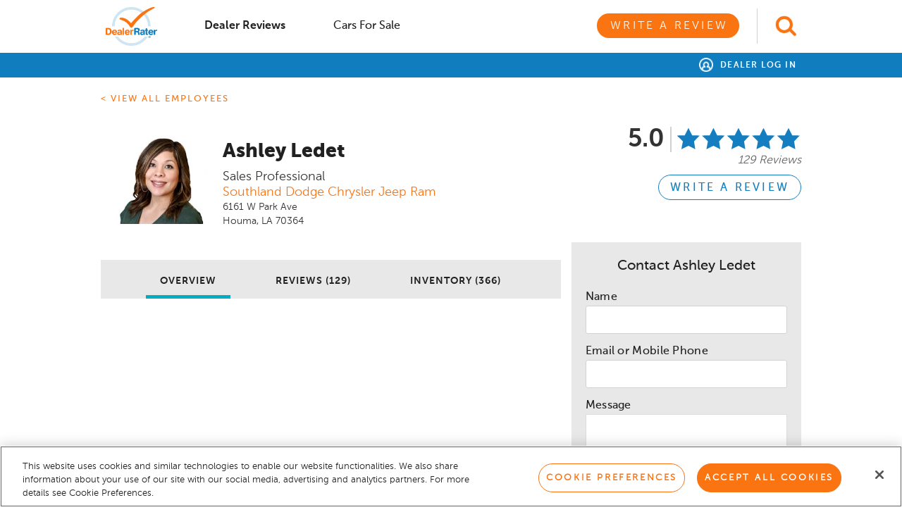

--- FILE ---
content_type: text/html; charset=utf-8
request_url: https://www.dealerrater.com/sales/Ashley-Ledet-review-685352/
body_size: 32877
content:
   

<!DOCTYPE html>
<!--[if lt IE 7]>      <html class="no-js lt-ie9 lt-ie8 lt-ie7"> <![endif]-->
<!--[if IE 7]>         <html class="no-js lt-ie9 lt-ie8"> <![endif]-->
<!--[if IE 8]>         <html class="no-js lt-ie9"> <![endif]-->
<!--[if gt IE 8]><!-->
<html class="no-js">
 <!--<![endif]-->

<head prefix="og: http://ogp.me/ns#">
    <meta charset="utf-8">
    <meta http-equiv="X-UA-Compatible" content="IE=edge,chrome=1">
    <title class="notranslate">Ashley Ledet - Employee Ratings - DealerRater.com</title>
    <meta name="description" class="notranslate" content="129 Reviews of Ashley Ledet. Employee rating: 5.0 out of 5. " />
    <meta name="keywords" class="notranslate" content="Ashley Ledet, Southland Dodge Chrysler Jeep Ram, dealer reviews, car dealership ratings, rate your dealer, car dealer directory, Classified Ads" />
    <meta name="viewport" content="initial-scale=1.0001, minimum-scale=1.0001, maximum-scale=1.0001, user-scalable=no, width=device-width">
        <meta property="og:url" content="https://www.dealerrater.com/sales/Ashley-Ledet-review-685352/" />
    <meta property="og:title" content="Check out Ashley Ledet's reviews on DealerRater" />
    <meta property="og:image" content="https://cdn-user.dealerrater.com/images/dealer/12905/employees/fd86b74386a6.jpg" />

    <!-- OneTrust Cookies Consent Notice start for dealerrater.com --><script src="https://cdn.cookielaw.org/consent/33e8f14b-7e50-4545-ac81-bef6b36c64f4/otSDKStub.js" type="text/javascript" charset="UTF-8" data-domain-script="33e8f14b-7e50-4545-ac81-bef6b36c64f4"  integrity="sha384-TKdmlzVmoD70HzftTw4WtOzIBL5mNx8mXSRzEvwrWjpIJ7FZ/EuX758yMDWXtRUN"  crossorigin="anonymous" ></script><script type="text/javascript">function OptanonWrapper() {if(OnetrustActiveGroups.includes("C0002")){$.cookie('splitEnabled', 'true', { path: '/', expires: 365 });}else{$.cookie('splitEnabled', 'false', { path: '/',expires: 365 });}}</script><!-- OneTrust Cookies Consent Notice end for dealerrater.com -->
    <!-- Global Website Schema -->
    <script type="application/ld+json">
        {
        "@context": "http://schema.org",
        "@type": "WebSite",
        "name": "DealerRater",
        "url": "https://www.dealerrater.com/"
        }
    </script>


    <link href="https://www.dealerrater.com/ncdn/bundle/s/26.20251226.1155/ResponsiveStylesBundle.bundle.css?v=6v8eFyeekczVb74qsCj3VgjJ7adXaEI2-MM1PhDfPow1" rel="preload" as="style"/>
<link href="https://www.dealerrater.com/ncdn/bundle/s/26.20251226.1155/ResponsiveStylesBundle.bundle.css?v=6v8eFyeekczVb74qsCj3VgjJ7adXaEI2-MM1PhDfPow1" rel="stylesheet"/>

    
    


    <script type="text/javascript">
  function recordEvent(category, action, label, value, noninteraction) {
if (typeof ga === 'function') {

   ga('send', 'event', category, action, label, value, {'nonInteraction' : noninteraction});
}  }
  function recordWarPageView(location) {
if (typeof ga === 'function') {

  ga('send', {'hitType':'pageview', 'location':location, 'title':'Add a Dealer Review'});
}  }
</script>
<script class="optanon-category-C0002" type="text/plain">
(function(i,s,o,g,r,a,m){i['GoogleAnalyticsObject']=r;i[r]=i[r]||function(){
(i[r].q=i[r].q||[]).push(arguments)},i[r].l=1*new Date();a=s.createElement(o),
m=s.getElementsByTagName(o)[0];a.async=1;a.src=g;m.parentNode.insertBefore(a,m)
})(window,document,'script','//www.google-analytics.com/analytics.js','ga');

ga('create', 'UA-87014-1', 'dealerrater.com');
ga('set', 'dimension1', 'NEW ORLEANS|Chrysler');
ga('set', 'dimension2', '12905');
ga('set', 'dimension3', '685352');

ga('send', 'pageview');

  function recordEvent(category, action, label, value, noninteraction) {
     ga('send', 'event', category, action, label, value, {'nonInteraction' : noninteraction});
  }
  function recordWarPageView(location) {
     ga('send', {'hitType':'pageview', 'location':location, 'title':'Add a Dealer Review'});
  }
</script>

    <script type="text/javascript">
dataLayer = [{  "page_type" : "epp", "dealer_id" : 12905, "contact_id" : 685352, "zipcode" : "", "username" : "Not Logged-in",}]; 

function recordGoogleTagManagerConnection(connectionType) {
dataLayer.push({"is_connection" : true, "connection_type" : connectionType,  "event" : "connectionEvent"});  }

function recordGoogleTagManagerMakeSelected(make) {
dataLayer.push({"make" : make});  }

function recordGoogleTagManagerDealerSelected(dealerId) {
dataLayer.push({"dealer_id" : dealerId});  }

function recordGoogleTagManagerProductPurchase() {
dataLayer.push({"event" : "productPurchase"});  }

</script>
<!-- Google Tag Manager -->
<script>(function(w,d,s,l,i){w[l]=w[l]||[];w[l].push({'gtm.start':
new Date().getTime(),event:'gtm.js'});var f=d.getElementsByTagName(s)[0],
j=d.createElement(s),dl=l!='dataLayer'?'&l='+l:'';j.async=true;j.src=
'https://www.googletagmanager.com/gtm.js?id='+i+dl;j.type='text/plain';j.className='optanon-category-C0002';f.parentNode.insertBefore(j,f);
})(window,document,'script','dataLayer','GTM-T746MC');</script>
<!-- End Google Tag Manager -->
    <script type="text/javascript">
function trackSplitioEvent(data){
var splitHeaders = new Headers();
splitHeaders.append("Content-Type", "application/json");
splitHeaders.append("Authorization", "Bearer d3cmu7q8n8mgg4k85mu5kp0k7eqv05s8n2qn");
var splitRaw = JSON.stringify({
"eventTypeId": data.action,
"trafficTypeName": data.trafficType,
"key": data.id,
"timestamp": Date.now()
});

var splitRequestOptions = {
method: "POST",
headers: splitHeaders,
body: splitRaw,
redirect: 'follow'
};

fetch("https://events.split.io/api/events", splitRequestOptions).then(response => response.text()).catch(error => console.log(error));
}

</script>


    <link rel="icon" href="https://www.dealerrater.com/ncdn/s/26.20251226.1155/Graphics/favicon.ico" />
    <link rel="canonical" href="https://www.dealerrater.com/sales/Ashley-Ledet-review-685352/" />
            <link rel="next" href="https://www.dealerrater.com/sales/Ashley-Ledet-review-685352/page2/" />
    
    <style>
        #privacy-notice {
            padding: 20px;
            position: fixed;
            bottom: 0;
            background: white;
            font-size: 12px;
            color: #212121;
            border: 1px solid #e8e8e8;
        }

        #ypaAdWrapper-dealrater iframe {
            width: 100%;
        }

        .dealerAutocomplete.ui-menu .ui-menu-item:last-of-type {
            border-bottom: none;
        }


        #mobileAutoComplete {
            padding: 5px 10px;
            position: relative;
            font-size: 16px;
            line-height: 20px;
            width: 100%;
            -moz-appearance: none;
            -webkit-appearance: none;
            appearance: none;
            background-color: #fff !important;
            -ms-border-radius: 3px;
            border-radius: 3px;
            border: 1px solid #d2d2d2;
            -webkit-box-shadow: none;
            -moz-box-shadow: none;
            box-shadow: none;
            outline-style: none;
        }

            #mobileAutoComplete::placeholder {
                font-style: italic;
                color: #a6a6a6;
                font-size: 20px;
            }

        #dpLink {
            float: right;
            padding-top: 1px;
        }

        .dpLink {
            float: right;
            display: block;
            margin-top: 9px;
            margin-right: 15px;
            margin-left: 13px;
        }

        #globalHeader {
            background: #fff;
        }

        #userHeader.global {
            background: rgb(16, 125, 191);
        }

            #userHeader.global #userHeaderRight::before {
                display: none;
            }

        #globalHeader .td-logo {
            width: 80px;
        }

        #globalHeader .td-search {
            width: 81px;
        }

        #globalHeader .td-switcher {
            width: 320px;
        }

        #globalAutocomplete {
            border: 1px solid #d2d2d2;
            padding: 5px 10px;
            font-size: 20px;
            width: 100%;
        }

            #globalAutocomplete::placeholder {
                font-style: italic;
                color: #a6a6a6;
                font-size: 20px;
            }

        #globalHeader .header-search-icon {
            height: 50px;
            padding-top: 10px;
            padding-left: 25px;
            border-left: 1px solid #d2d2d2;
            padding-bottom: 10px;
            margin-left: 25px;
        }

        #globalHeader #logoWrapper {
            padding-top: 0;
            padding-bottom: 0;
        }

        #globalHeader .quick-menu-tab {
            padding: 9px 25px;
        }

            #globalHeader .quick-menu-tab a {
                text-transform: capitalize;
            }

            #globalHeader .quick-menu-tab #warButton {
                text-transform: uppercase;
            }

                #globalHeader .quick-menu-tab #warButton.secondary-button {
                    color: #fa7412 !important;
                }

                #globalHeader .quick-menu-tab #warButton.primary-button {
                    color: #fff;
                }

        #globalHeader #primaryNavTabsContainer {
            width: 100%;
            padding-top: 0;
            float: left !important;
        }

        #ot-sdk-btn.ot-sdk-show-settings, #ot-sdk-btn.ot-sdk-show-settings:hover {
            color: inherit !important;
            border: inherit !important;
            padding: inherit !important;
            margin: inherit !important;
            background: inherit !important;
            font: inherit !important;
            line-height: inherit !important;
            content: normal !important;
        }

        @media (min-width: 976px) {
            header {
                height: auto;
            }
        }
    </style>


</head>

<body>
    <!-- Google Tag Manager (noscript) -->
<noscript><iframe src="https://www.googletagmanager.com/ns.html?id=GTM-T746MC"
height="0" width="0" style="display:none;visibility:hidden"></iframe></noscript>
<!-- End Google Tag Manager (noscript) -->
    <script type="text/javascript">
        window.recordEvent = window.recordEvent || function () {};
    </script>
    <div id="appUI">
        <!-- LEFT CONTAINER -->
        <div id="leftContainer" class="">
                
    

<div class="col-xs-12 pad-none pad-top-lg bg-white">
    <div class="consumer text-left col-xs-12">
        <div class="mobile-nav-option active">
            <a onclick="recordEvent('Global-Header', 'dealer-reviews_click', location.href, null, false);" href="https://www.dealerrater.com/reviews" title="Dealer Reviews" class=""><img src="https://www.dealerrater.com/ncdn/s/26.20251226.1155/Graphics/icons/dr-icon-star-gray.png" width="16" /> Dealer Reviews</a>
        </div>
        
        <div class="mobile-nav-option ">
            <a onclick="recordEvent('Global-Header', 'cars-for-sale_click', location.href, null, false);" class="" href="https://www.dealerrater.com/classifieds" title="Cars for Sale"><img src="https://www.dealerrater.com/ncdn/s/26.20251226.1155/Graphics/icons/dr-icon-car-gray.png" width="16" /> Cars for Sale</a>
        </div>
        <div class="col-xs-12 pad-none margin-top-xl margin-bottom-lg text-center">
            <a onclick="recordEvent('Global-Header', 'write-review_click', location.href, null, false);" class="pad-left-xxl pad-right-xxl primary-button teal" href="/consumer/writereviews/0" title="Write a Review">Write a Review</a>
        </div>
        <div class="margin-bottom-lg col-xs-12 pad-none text-center">
                <a class="font-13 bold letter-spacing-150 uppercase teal" href="https://www.dealerrater.com/dp/" title="Dealer Panel">Dealer Log In</a>
        </div>
    </div>
</div>






        </div>

        <!-- MAIN CONTAINER -->
        <div id="mainContainer" class="bg-grey-lt">
            <!-- PUSH DOWN NOTICE -->
            <div id="locationAlertBar" class="display-none">
                <div id="pushdownNotice" class="hidden-xs bg-lt-blue text-center font-16 box-shadow-bottom">
                    <p id="locationPromptText" class="pad-lg margin-none"></p>
                    <a id="pushdownNoticeClose" class="absolute-right top-5 pointer" role="button"><img alt="Close" height="26" src="https://www.dealerrater.com/ncdn/s/26.20251226.1155/Graphics/icons/icon_close_x.png" width="31" /></a>
                </div>
                <!-- Place holder div to push the remaining contents below the localization prompt -->
                <div id="pushDownNoticePlaceHolder" style="height: 60px;">
                </div>
            </div>
            <!-- HEADER -->
            <header class="fill-width margin-none pad-none abHeader  ">
                <!-- mobile nav -->
                <div id="mobileNavContainer" class="col-xs-12 margin-none pad-none fill-height">

                    <!-- mobile nav toggle -->
                    <div id="mobileNavHeader" class="fill-height">
                        <div class="table width-100 fill-height">
                                <div class="td valign-middle mobile-nav-td text-right">
                                    <span id="hamburgerButton" class=" glyphicon hamburgerWrapper header-icon pointer">
                                        <button id="hamburger" class="hamburger hamburger--spring orange-lt" type="button">
                                            <span class="hamburger-box">
                                                <span class="hamburger-inner"></span>
                                            </span>
                                        </button>
                                    </span>
                                    <span id="mobile-back" class="header-icon glyphicon glyphicon-arrow-left orange-lt font-24 pointer"></span>
                                </div>
                            <div class="td valign-middle mobile-td-nav text-center">
                                <!-- logo -->
                                    <a   href="https://www.dealerrater.com/"   ><img class="logo-sm" height="20" src="https://www.dealerrater.com/ncdn/s/26.20251226.1155/Graphics/dr-logo-horizontal.png" /></a>
                            </div>
                            <div class="td valign-middle mobile-td-autocomplete pad-left-md pad-right-md display-none">
                                <input type="text" class="" id="mobileAutoComplete" autocomplete="off" placeholder="Find dealerships by name">
                            </div>
                                <div class="td valign-middle mobile-nav-td text-left" id="searchContainer">
                                    <img class="pointer header-search-icon" id="searchToggle" src="https://www.dealerrater.com/ncdn/s/26.20251226.1155/Graphics/icons/icon-search-orange.png" />
                                    <img class="pointer header-search-icon no-thanks display-none" id="headerNoThanks" src="https://www.dealerrater.com/ncdn/s/26.20251226.1155/Graphics/icons/close-x-orange.png" />
                                </div>
                        </div>
                    </div>
                    
        <div class="col-xs-12 bg-white text-center pad-top-sm pad-bottom-md visible-xs">
            <a id="warGlobalHeaderLink" class="width-100 primary-button blue" href="/consumer/writereviews/0" title="Write a Review">Write a Review</a>
        </div>

                </div>

                <!-- primary nav -->
                    <div id="primaryNavContainer" class="">
                            <div id="globalHeader" class=" col-xs-12 margin-none">
                                <div class="header-wrapper ">
                                    <div class="width-100 table ">
                                        <div class="td td-logo valign-middle">
    <div class="pull-left pad-sm pad-left-none" id="logoWrapper">
            <a   href="https://www.dealerrater.com/"    class="pad-top-md pad-bottom-md block"><img height="55" src="https://www.dealerrater.com/ncdn/s/26.20251226.1155/Graphics/locales/en-US/logo_dealerrater_updated.png" /></a>
    </div>
</div>
                                        <div class="td valign-middle pad-left-lg display-none td-autocomplete">
                                            <input type="text" class="global-autocomplete" id="globalAutocomplete" placeholder="Find dealerships by name" />
                                        </div>
                                        <div class="td valign-middle td-nav">
    <div id="primaryNavTabsContainer" class="warbutton-nav td text-right fill-height pull-right margin-right-none ">
        <!-- primary nav option -->
        <div class="inline-block primary-nav-option relative pull-left" id="firstNavOption">
            <div class="quick-menu-tab pad-left-none" style="width: 160px;">
                <a href="https://www.dealerrater.com/reviews/" data-page="DealerReviews" onclick="recordEvent('Global-Header', 'dealer-reviews_click', location.href, null, false);" title="Dealer Reviews" class="bold active">Dealer Reviews</a>
            </div>
        </div>

        

        <!-- primary nav option -->
        <div class="inline-block primary-nav-option relative pull-left">
            <div class="quick-menu-tab" style="width: 160px;">
                <a data-page="CarsForSale" class="bold black" onclick="recordEvent('Global-Header', 'cars-for-sale_click', location.href, null, false);" href="https://www.dealerrater.com/classifieds/" title="Cars for Sale">Cars for Sale</a>
            </div>
        </div>

        <div class="inline-block primary-nav-option war">
            <div class="margin-left-lg">
                <a id="warButton" data-page="WarLink" class="black primary-button orange" onclick="recordHeaderWarClick()" href="/consumer/writereviews/0" title="Write a Review">Write a Review</a>
            </div>
        </div>
    </div>
</div>
                                                <div class="td td-search valign-middle">
                                                    <div id="searchIconWrapper" class="pull-right ">
                                                        <img class="pointer header-search-icon" id="globalSearchToggle" src="https://www.dealerrater.com/ncdn/s/26.20251226.1155/Graphics/icons/icon-search-orange.png" />
                                                        <img class="pointer header-search-icon display-none" id="globalSearchClose" src="https://www.dealerrater.com/ncdn/s/26.20251226.1155/Graphics/icons/close-x-orange.png" />
                                                    </div>
                                                </div>
                                    </div>
                                </div>
                            </div>
                        <div id="userHeader" class="global col-xs-12 margin-none ">
                            <div class="header-wrapper relative">

                                <div class="pull-right" id="userHeaderRight">
                                    <div id="userHeaderRightContent">
                                        <div class="pull-right text-right" >
                                                <a title="Dealer Log In" href="https://www.dealerrater.com/dp/"><img class="margin-right-sm icon-sign" src="https://www.dealerrater.com/ncdn/s/26.20251226.1155/Graphics/icons/icon_user_white.png" width="20" /> Dealer Log In</a>
                                        </div>

                                    </div>
                                </div>

                                <div id="userHeaderMenu" class="hidden text-left pad-left-lg pad-top-md pad-bottom-md">
                                        <a title="Reviews" href="/consumer/account/reviews" class="block">Reviews</a>
                                        <a title="Profile" href="/consumer/account/profile" class="block">Profile</a>
                                        <a title="Settings" href="/consumer/account/profile" class="block">Settings</a>
                                    
                                    <a title="Sign Out" href="/common/auth/logout?returnUrl=https%253a%252f%252fwww.dealerrater.com%252fconsumer%252femployees%252f685352%252freviews" class="block">Sign Out</a>
                                </div>
                            </div>
                        </div>

                        <!-- primary nav -->
                    </div>
            </header>
            <!-- CONTENT -->
            <content class="fill-width fill-height">
                <div id="contentInner" class="fill-width bg-grey-lt clear-fix">
                    









<!-- Start DealerRater Website Report 201510 pixel. Do not remove -->
<img alt="" border="0" class="tracking-pixel" height="1" src="//h.nexac.com/e/a-1737/s-3767/c-1030/g-3525.xgi?pkey=bijo15bijox40&amp;chpcm=&amp;chpsg=&amp;chpcr=&amp;chpck=cert&amp;rand=e390fe4c-b24a-4f43-8a7b-4ea1659ac91d&amp;chpth=epp" width="1" />
<!-- End DealerRater Website Report 201510 pixel. -->

<a name="overview"></a>

<!-- PERSISTENT NAV -->
<div class="width-100 bg-grey-lt-md box-shadow-bottom-extra-lt display-none mobile-contact-hide" id="persistentNav">
    <div class="persistentNavWrapper">
        <div class="col-xs-12 hidden-xs" style="line-height: 64px;">
            <div id="emp-image-wrapper-pn" class="margin-top-md margin-bottom-md pull-left">
                <img alt="Ashley Ledet at Southland Dodge Chrysler Jeep Ram" src="https://cdn-user.dealerrater.com/images/dealer/12905/employees/fd86b74386a6.jpg" />
            </div>

            <span class="font-28 bolder pull-left margin-top-md pad-left-sm black notranslate">Ashley Ledet</span>
                <div class="clear-fix pull-right wide-layout line-height-1">
                    <div class="pull-left margin-left-lg nav-links">
                        <a href="#overview" onclick="window.recordEvent('Employee-Profile', 'Persistent-Nav_Overview-click', '685352', 0, true)" class="line-height-1 black bolder font-14 letter-spacing-1 uppercase margin-right-xl inline-block pad-left-md pad-right-md pad-bottom-md">Overview</a>
                        <a href="#reviews" onclick="window.recordEvent('Employee-Profile', 'Persistent-Nav_Reviews-click', '685352', 0, true)" class="line-height-1 black bolder font-14 letter-spacing-1 uppercase margin-right-xl inline-block pad-left-md pad-right-md pad-bottom-md">Reviews (129)</a>
                            <a href="#inventory" onclick="window.recordEvent('Employee-Profile', 'Persistent-Nav_Inventory-click', '685352', 0, true)" class="line-height-1 black bolder font-14 letter-spacing-1 uppercase inline-block pad-bottom-md pad-left-md pad-right-md">Inventory (366)</a>
                    </div>
                        <a href="#overview" onclick="window.recordEvent('Employee-Profile', 'Persistent-Nav_Contact-Me-click', '685352', 0, true)" class="primary-button teal margin-left-lg contact-button">Contact Me</a>
                </div>
        </div>
    </div>
</div>

<!-- === MOBILE LOTSHOT CONTAINER=== -->
<div id="mobile-lotshot" class="table fill-height text-center">
    <div class="td col-xs-12 bg-white border-all pad-none">
        <button class="bolder dark-grey font-14 bg-white pad-sm border-all uppercase pull-left margin-sm pointer" onclick="toggleLotShotPage()">
            &lt; BACK
        </button>

        <div id="mobile-lotshot-image" class="margin-top-sm pad-lg"></div>
    </div>
</div>

<div class="block clear-fix" id="pageContainer">
    <div class="section-container pad-none pad-bottom-lg clear-fix text-left col-xs-12">
        <div id="overview" class="col-xs-12 pad-none">
            <div class="col-xs-12 text-left visible-xs">
                <a href="/sales/Southland-Dodge-Chrysler-Jeep-Ram-Employees-12905/#link" class="mobile-contact-hide small-text">View All Employees</a>
            </div>


            <div class="col-xs-12 text-left hidden-xs">
                <a href="/sales/Southland-Dodge-Chrysler-Jeep-Ram-Employees-12905/#link" class="small-text"> < View All Employees</a>
            </div>
            <div class="col-xs-8 pad-md pad-top-none overview-section mobile-contact-hide margin-top-md">
                <div class="col-xs-12 pad-left-lg pad-right-lg pad-top-lg pad-bottom-lg employee-info" itemscope itemtype="http://schema.org/Person">
                    <div class="table width-100 visible-xs">
                        <div class="td valign-top">
                            <span class="font-20 bolder block notranslate">Ashley Ledet</span>
                        </div>
                        <div class="pad-bottom-md">
                        </div>
                    </div>
                    <div class="width-100 table">
                        <div class="td pad-right-md valign-top emp-image-col">
                            <div id="emp-image-wrapper">
                                <div class="col-xs-12 pad-none margin-none table">
                                    <img alt="Ashley Ledet at Southland Dodge Chrysler Jeep Ram" itemprop="image" src="https://cdn-user.dealerrater.com/images/dealer/12905/employees/fd86b74386a6.jpg" />
                                </div>
                            </div>
                            <div class="clear-fix width-100 text-center pull-left margin-top-md hidden-xs pad-right-sm">
                            </div>
                        </div>
                        <div class="td valign-top">
                            <div class="pad-bottom-sm employee-details">
                                <div class="relative zindex-1">
                                    <h1 class="h1-header hidden-xs notranslate" itemprop="name">
Ashley Ledet                                    </h1>

                                        <h3 class="no-format font-18 margin-bottom-none line-height-125" itemprop="jobTitle">Sales Professional </h3>

                                    <h3 class="no-format font-18 margin-bottom-none line-height-125">
                                        <a href="/dealer/Southland-Dodge-Chrysler-Jeep-Ram-review-12905/" class="orange-lt notranslate"><span itemprop="brand">Southland Dodge Chrysler Jeep Ram</span></a>
                                    </h3>
                                    <p class="font-14 notranslate">
                                            <span itemprop="address">
                                                6161 W Park Ave<br>
                                                Houma, LA 70364
                                            </span>
                                    </p>
                                </div>

                            </div>
                        </div>
                    </div>
                        <div class="col-xs-12 pad-none visible-xs" id="mobileContactMeFixed">
                            <div class="auto-margin-max-300">
                                <span onclick="window.recordEvent('Employee-Profile', 'Persistent-Nav_Contact-Me-click', '685352', 0, true)" class="mobile-contact width-100 primary-button teal margin-bottom-md margin-top-md">Contact Me</span>
                            </div>
                        </div>

                    <div class="col-xs-12 text-center visible-xs margin-top-mdlg margin-bottom-md">

    <div class="rating-tooltip-text text-center bg-white border-all absolute display-none">
This rating includes all reviews, with more weight given to recent reviews.    </div>
<div class="inline-block">
    <div class="valign-middle inline-block">
            <span class="font-36 bolder rating-number line-height-1">5.0</span>
    </div>
    <div class="valign-middle inline-block text-left">
        <div class="dr-stars blue rating-static rating-50 margin-top-none pull-right margin-right-none"></div>
    </div>
    <div class="pad-left-sm valign-middle pad-top-xs inline-block text-left font-16 italic dr-grey">
        129 Reviews
    </div>
</div>
                    </div>


                </div>
                


<div class="col-xs-12 pad-left-lg pad-right-lg bg-grey-lt-md margin-top-md text-center emp-page-nav hidden-xs">
    <a href="#overview" onclick="window.recordEvent('Employee-Profile', 'Persistent-Nav_Overview-click', '685352', 0, true)" class="black bolder font-14 letter-spacing-1 uppercase margin-right-xl inline-block pad-top-lg pad-left-lg pad-right-lg pad-bottom-md active">Overview</a>
    <a href="#reviews" onclick="window.recordEvent('Employee-Profile', 'Persistent-Nav_Reviews-click', '685352', 0, true)" class="black bolder font-14 letter-spacing-1 uppercase margin-right-xl inline-block pad-top-lg pad-left-lg pad-right-lg pad-bottom-md">Reviews (129)</a>
        <a href="#inventory" onclick="window.recordEvent('Employee-Profile', 'Persistent-Nav_Inventory-click', '685352', 0, true)" class="black bolder font-14 letter-spacing-1 uppercase inline-block pad-top-lg pad-bottom-md pad-left-lg pad-right-lg">Inventory (366)</a>
</div>
                
            </div>
                <!--contact form section -->
            <div class="col-xs-12 col-sm-4 contact-forms-section pad-left-none pad-top-lg margin-top-md" id="desktopContactForms">
                <div class="col-xs-12 pad-none text-right margin-bottom-xxl mobile-contact-hide">

<div class="pull-right rating-details">
    <div class="dr-stars blue rating-static rating-50 margin-top-none pull-right margin-right-none"></div>
        <span class="pull-right font-36 bolder rating-number line-height-1">5.0</span>
</div>
<p class="font-16 italic margin-none pad-top-xs dr-grey clear-fix text-right">129 Reviews</p>
                    <a onclick="recordWarClick()" href="/consumer/writereviews/12905?employeeId=685352&source=epp&" class="secondary-button war blue bold margin-top-md">Write a Review</a>
                </div>
                <div id="rating-details" class="has-rating display-none pad-md bg-white absolute arrow-right">
                    <div class="col-xs-12 pad-none line-height-125 font-14 italic dr-grey text-right">
This rating includes all reviews, with more weight given to recent reviews.                    </div>
                </div>
                    <div class="col-xs-12 contact-forms-wrapper">
                        <div class="text-center col-xs-12 font-20 dr-grey pad-none hidden-xs">
                            <span class="bold black notranslate">Contact Ashley Ledet</span>
                        </div>

                        <div class="col-xs-12 pad-none pad-top-lg pad-bottom-lg text contact-content">
    <div id="contactEmployee" class="font-16 dr-form">
        <div id="mobileContactHeader" class="display-none">
            <img class="pointer pull-right" id="mobileBack" src="https://www.dealerrater.com/ncdn/s/26.20251226.1155/Graphics/icons/icon-notification-close.png" width="25" />
            <p class="font-20 notranslate pad-left-md pad-right-md text-center">Contact Ashley Ledet </p>
        </div>
<form action="/json/connections/contact" id="dialog_contactEmployee_form" method="post">            <div class="pad-none col-xs-12">
                <label for="CustomerName">
                    Name
                </label>
                <div class="table">
                    <div class="shake-item td">
                        <input class="width-100" data-val="true" data-val-required="What&#39;s your name?" id="CustomerName" name="CustomerName" type="text" value="" />
                    </div>
                </div>
                <div>
                    <span class="field-validation-valid" data-valmsg-for="CustomerName" data-valmsg-replace="true"></span>
                </div>
            </div>
            <div class="pad-none pad-top-mdlg col-xs-12">
                <label for="EmailOrPhone">
Email or Mobile Phone                </label>
                <div class="shake-item">
                    <input class="width-100" id="EmailOrPhone" maxlength="255" name="EmailOrPhone" type="text" value="" />
                </div>
                <div>
                    <span class="field-validation-valid" data-valmsg-for="EmailOrPhone" data-valmsg-replace="true"></span>
                </div>
            </div>
                <div class="pad-none pad-top-mdlg col-xs-12 text-or-phone display-none">
                    <div class="col-xs-3 pad-left-none">
                        <input type="radio" id="deliveryText" name="TextOrPhone" value="Text" checked>
                        <label for="deliveryText">Text</label>
                    </div>
                    <div class="col-xs-3 pad-right-none">
                        <input type="radio" id="deliveryPhone" name="TextOrPhone" value="Phone">
                        <label for="deliveryPhone">Phone</label>
                    </div>
                </div>
            <div class="pad-none pad-top-mdlg col-xs-12">
                <label for="Message">
                    <span>Message</span>
                </label>
                <div class="table">
                    <div class="shake-item td">
                        <textarea class="width-100" cols="20" data-val="true" data-val-required="What&#39;s your message?" id="Message" name="Message" rows="2">
</textarea>
                    </div>
                </div>
                <div>
                    <span class="field-validation-valid" data-valmsg-for="Message" data-valmsg-replace="true"></span>
                </div>
            </div>
            <div class="clear-fix text-left pad-none pad-top-md col-xs-12 line-height-125 regular italic font-13 text-disclaimer display-none">
                By clicking Send Message, you agree to receive automated texts to connect you to this dealership employee, to market and provide information, and to better serve you. Purchase is not required  and you agree to our <a href='/info/tou/' class='orange-lt' target='_blank'>Terms of Use</a> and <a href='/info/privacy/' class='orange-lt' target='_blank'>Privacy Policy</a>. Standard message and data rates may apply.
            </div>
            <div class="col-xs-12 text-center margin-top-md">
                <img class="display-none spinner" height="25" src="https://www.dealerrater.com/ncdn/s/26.20251226.1155/Graphics/loaders/spinner_32x32.gif" width="25" />
                <input type="submit" class="primary-button teal contact-submit" value="Send Message" />
            </div>
</form>    </div>
<div id="dialog_contactEmployee_in_progress" class="display-none">
    <a href="#" class="popup-close"></a>
    <div class="popup-content-wrapper">
        <p class="text-center pad-top-md pad-left-lg pad-right-lg"><img height="64" src="https://www.dealerrater.com/ncdn/s/26.20251226.1155/Graphics/loaders/spinner_32x32.gif" width="64" /></p>
    </div>
</div>

<style>
    #dialog_contactEmployee_form .field-validation-valid {
        display: none;
        color: #fff !important;
    }
    #dialog_contactEmployee_form textarea {
        min-height: 100px;
    }

    .dr-form input[type=radio]:checked+label:before {
        background-color: #00adc2;
    }

    .dr-form input[type=radio] {
        display: block;
        position: absolute;
    }

</style>


                        </div>
                    </div>
            </div>
        </div>
        <!-- reviews section -->
        <div id="reviews" class="col-xs-12 pad-none mobile-contact-hide">
            <div class="col-xs-12 margin-top-md review-section pad-md pad-bottom-none">
                <div class="col-xs-12 pad-none">

                    <h2 class="h2-header margin-bottom-md reviews-of-emp">
                        129 Reviews of Ashley Ledet
                    </h2>

                    <div class="margin-bottom-md pad-bottom-mdlg dr-form border-bottom-light">
                        <select id="review-filter" class="font-18">
                            <option value=""> All Reviews </option>
                            <option value="ONLY_POSITIVE">Positive Reviews Only</option>
                            <option value="ONLY_NEGATIVE"> Negative Reviews Only </option>
                        </select>

                    </div>




<div class="review-entry col-xs-12 text-left pad-none pad-top-lg pad-bottom-lg border-bottom-teal-lt">
    <a name="r30526502"></a>
    <div class="col-xs-12 col-sm-3 pad-left-none text-center review-date">
        <p class="italic-bold font-18 margin-bottom-none">September 13, 2025</p>
        <div class="col-xs-6 col-sm-12 pad-none dealership-rating margin-top-mdlg">
            <div class="rating-static rating-50 margin-center"></div>
            <div class="col-xs-12 pad-none margin-top-sm small-text dealership-rating-text">Dealership Rating</div>
        </div>

            <div class="col-xs-6 col-sm-12 pad-none margin-top-mdlg margin-bottom-mdlg employee-rating relative">
                <div class="rating-static rating-50 margin-center"></div>
                <div class="col-xs-12 pad-none small-text margin-top-sm">Employee Rating</div>
                
            </div>
    </div>
<div class="col-xs-12 col-sm-9 pad-none review-wrapper">
    
<p class="font-16 margin-bottom-none line-height-25">

    <span class="review-title bolder font-18 italic">Ashley,was awesome help me find what I was looking she’s</span>
    <span class="review-snippet"> great an very helpful &#128512;</span>
    <span class="review-whole display-none"> great an very helpful &#128512;</span>
        <a id="30526502" class="read-more-toggle pointer line-height-25 small-text bolder inline margin-bottom-md">More</a>
</p>
<!--  USER-->
<div class="margin-bottom-sm line-height-150">
    <span class="italic font-16 bolder notranslate">by Melissavoisin14</span>
</div>
    
    <!-- LOTSHOT PHOTO -->

    <!-- REVIEW RATINGS - ALL -->
    <div class="pull-left pad-left-md pad-right-md bg-grey-lt margin-bottom-md review-ratings-all review-hide">
        <!-- REVIEW RATING - CUSTOMER SERVICE -->
        <div class="table width-100 pad-left-none pad-right-none margin-bottom-md">
                    <div class="tr margin-bottom-md">
                        <div class="td lt-grey small-text pad-right-sm no-wrap">Sales Price Transparency</div>
                        <div class="rating-static-indv rating-50 margin-top-none td"></div>
                    </div>
                    <div class="tr margin-bottom-md">
                        <div class="td lt-grey small-text pad-right-sm no-wrap">Trade-in Experience</div>
                        <div class="rating-static-indv rating-50 margin-top-none td"></div>
                    </div>
                    <div class="tr margin-bottom-md">
                        <div class="td lt-grey small-text pad-right-sm no-wrap">Purchase Time</div>
                        <div class="rating-static-indv rating-50 margin-top-none td"></div>
                    </div>
                    <div class="tr margin-bottom-md">
                        <div class="td lt-grey small-text pad-right-sm no-wrap">Finance Experience</div>
                        <div class="rating-static-indv rating-50 margin-top-none td"></div>
                    </div>

            <!-- REVIEW RATING - RECOMMEND DEALER -->
            <div class="tr">
                <div class="small-text lt-grey td">Recommend Dealer</div>
                <div class="td uppercase bolder font-13">
                    Yes
                </div>
            </div>
        </div>
    </div>
    <!-- EMPLOYEE SECTION -->
    <div class="clear-fix pull-left margin-top-sm">
    </div>

    <!-- SOCIAL MEDIA AND REVIEW ACTIONS -->
    <div class="col-xs-12 pad-none review-hide">
        <div class="pull-left">
            <a href="https://twitter.com/intent/tweet?url=http://www.dealerrater.com/consumer/social/30526502&amp;via=dealerrater&amp;text=Check+out+the+latest+review+on+Southland+Dodge+Chrysler+Jeep+Ram" onclick="window.open('https://twitter.com/intent/tweet?url=http://www.dealerrater.com/consumer/social/30526502&amp;via=dealerrater&amp;text=Check+out+the+latest+review+on+Southland+Dodge+Chrysler+Jeep+Ram', 'sharer', 'toolbar=0,status=0,width=750,height=500');return false;" target="_blank" rel="nofollow" title="Twitter"><img class="align-bottom" height="20" src="https://www.dealerrater.com/ncdn/s/26.20251226.1155/Graphics/icons/icon_twitter_sm.png" /></a>
            <a href="http://www.facebook.com/share.php?u=http://www.dealerrater.com/consumer/social/30526502" onclick="window.open('http://www.facebook.com/share.php?u=http://www.dealerrater.com/consumer/social/30526502', 'sharer', 'toolbar=0,status=0,width=750,height=500');return false;" target="_blank" rel="nofollow" title="Facebook"><img class="align-bottom" height="20" src="https://www.dealerrater.com/ncdn/s/26.20251226.1155/Graphics/icons/icon_facebook_sm.png" /></a>
        </div>
        <div class="pull-left margin-left-md">
            <a href="#" onclick="javascript:window.reportReview(30526502);return false;" class="small-text">Report</a> |
            <a href="#" onclick="window.open('/consumer/dealer/12905/review/30526502/print', 'report', 'toolbar=no,scrollbars=yes,location=no,width=575,height=465,resizable=yes');return false;" class="small-text">Print</a>
        </div>
    </div>

    <!-- PUBLIC MESSAGES -->
        <div class="col-xs-12 pad-none margin-top-mdlg">

                <div class="table width-100 pad-bottom-lg pad-top-md border-top public-messages block ">
                    <div class="td italic-bold font-16 no-wrap pad-right-md">Sep 13, 2025 <span class="display-none public-messages-dash">-</span></div>
                    <div class="td">
                        <p class="italic-bold font-16 blue-bright margin-bottom-none"><span class='notranslate'>Southland Dodge Chrysler Jeep Ram</span> <span>responded</span></p>
                        <p class="margin-bottom-none word-break pre font-14 review-response">Thank you for your business and this review. We&#39;re happy to hear our team was able to serve you and demonstrate our commitment to great service. If there is anything we can assist you with in the future, please let us know.</p>
                    </div>
                </div>
        </div>
</div>
</div>



<div class="review-entry col-xs-12 text-left pad-none pad-top-lg pad-bottom-lg border-bottom-teal-lt">
    <a name="r13022420"></a>
    <div class="col-xs-12 col-sm-3 pad-left-none text-center review-date">
        <p class="italic-bold font-18 margin-bottom-none">January 11, 2025</p>
        <div class="col-xs-6 col-sm-12 pad-none dealership-rating margin-top-mdlg">
            <div class="rating-static rating-50 margin-center"></div>
            <div class="col-xs-12 pad-none margin-top-sm small-text dealership-rating-text">Dealership Rating</div>
        </div>

            <div class="col-xs-6 col-sm-12 pad-none margin-top-mdlg margin-bottom-mdlg employee-rating relative">
                <div class="rating-static rating-50 margin-center"></div>
                <div class="col-xs-12 pad-none small-text margin-top-sm">Employee Rating</div>
                
            </div>
    </div>
<div class="col-xs-12 col-sm-9 pad-none review-wrapper">
    
<p class="font-16 margin-bottom-none line-height-25">

    <span class="review-title bolder font-18 italic">Highly recommend these guys.</span>
    <span class="review-snippet"> I worked with Ashley, very professional and very helpful. I’m not from Louisiana, found the car, 2020 Porsche Macan S, on auto trader at a great pric</span>
    <span class="review-whole display-none"> I worked with Ashley, very professional and very helpful. I’m not from Louisiana, found the car, 2020 Porsche Macan S, on auto trader at a great price well below what others were asking and low miles. I had to fly in to sign the paperwork and pick up the car. Everything went seamlessly. I was picked at the New Orleans airport by one of their drivers, perfect, no expense to me. When we got to the dealership all the paperwork was done and waiting for me. The only thing I had to wait on was the car which was being detailed. About 30 minutes later I was presented with a 5yr old car that looked brand new. I drove the 900mi back to South Florida with no problems. I brought it to my mechanic for a very thorough post purchase inspection. He was amazed at how clean and mechanically sound the car was. Overall great experience wouldn’t hesitate to do business with them again.</span>
        <a id="13022420" class="read-more-toggle pointer line-height-25 small-text bolder inline margin-bottom-md">More</a>
</p>
<!--  USER-->
<div class="margin-bottom-sm line-height-150">
    <span class="italic font-16 bolder notranslate">by Sheapatj</span>
</div>
    
    <!-- LOTSHOT PHOTO -->

    <!-- REVIEW RATINGS - ALL -->
    <div class="pull-left pad-left-md pad-right-md bg-grey-lt margin-bottom-md review-ratings-all review-hide">
        <!-- REVIEW RATING - CUSTOMER SERVICE -->
        <div class="table width-100 pad-left-none pad-right-none margin-bottom-md">
                    <div class="tr margin-bottom-md">
                        <div class="td lt-grey small-text pad-right-sm no-wrap">Sales Price Transparency</div>
                        <div class="rating-static-indv rating-50 margin-top-none td"></div>
                    </div>
                    <div class="tr margin-bottom-md">
                        <div class="td lt-grey small-text pad-right-sm no-wrap">Purchase Time</div>
                        <div class="rating-static-indv rating-50 margin-top-none td"></div>
                    </div>
                    <div class="tr margin-bottom-md">
                        <div class="td lt-grey small-text pad-right-sm no-wrap">Finance Experience</div>
                        <div class="rating-static-indv rating-50 margin-top-none td"></div>
                    </div>

            <!-- REVIEW RATING - RECOMMEND DEALER -->
            <div class="tr">
                <div class="small-text lt-grey td">Recommend Dealer</div>
                <div class="td uppercase bolder font-13">
                    Yes
                </div>
            </div>
        </div>
    </div>
    <!-- EMPLOYEE SECTION -->
    <div class="clear-fix pull-left margin-top-sm">
    </div>

    <!-- SOCIAL MEDIA AND REVIEW ACTIONS -->
    <div class="col-xs-12 pad-none review-hide">
        <div class="pull-left">
            <a href="https://twitter.com/intent/tweet?url=http://www.dealerrater.com/consumer/social/13022420&amp;via=dealerrater&amp;text=Check+out+the+latest+review+on+Southland+Dodge+Chrysler+Jeep+Ram" onclick="window.open('https://twitter.com/intent/tweet?url=http://www.dealerrater.com/consumer/social/13022420&amp;via=dealerrater&amp;text=Check+out+the+latest+review+on+Southland+Dodge+Chrysler+Jeep+Ram', 'sharer', 'toolbar=0,status=0,width=750,height=500');return false;" target="_blank" rel="nofollow" title="Twitter"><img class="align-bottom" height="20" src="https://www.dealerrater.com/ncdn/s/26.20251226.1155/Graphics/icons/icon_twitter_sm.png" /></a>
            <a href="http://www.facebook.com/share.php?u=http://www.dealerrater.com/consumer/social/13022420" onclick="window.open('http://www.facebook.com/share.php?u=http://www.dealerrater.com/consumer/social/13022420', 'sharer', 'toolbar=0,status=0,width=750,height=500');return false;" target="_blank" rel="nofollow" title="Facebook"><img class="align-bottom" height="20" src="https://www.dealerrater.com/ncdn/s/26.20251226.1155/Graphics/icons/icon_facebook_sm.png" /></a>
        </div>
        <div class="pull-left margin-left-md">
            <a href="#" onclick="javascript:window.reportReview(13022420);return false;" class="small-text">Report</a> |
            <a href="#" onclick="window.open('/consumer/dealer/12905/review/13022420/print', 'report', 'toolbar=no,scrollbars=yes,location=no,width=575,height=465,resizable=yes');return false;" class="small-text">Print</a>
        </div>
    </div>

    <!-- PUBLIC MESSAGES -->
        <div class="col-xs-12 pad-none margin-top-mdlg">

                <div class="table width-100 pad-bottom-lg pad-top-md border-top public-messages block ">
                    <div class="td italic-bold font-16 no-wrap pad-right-md">Jan 13, 2025 <span class="display-none public-messages-dash">-</span></div>
                    <div class="td">
                        <p class="italic-bold font-16 blue-bright margin-bottom-none"><span class='notranslate'>Southland Dodge Chrysler Jeep Ram</span> <span>responded</span></p>
                        <p class="margin-bottom-none word-break pre font-14 review-response">Thank you for sharing your experience with us! We&#39;re happy to hear it went well and truly appreciate your kind feedback for Ashley and our team.</p>
                    </div>
                </div>
        </div>
</div>
</div>



<div class="review-entry col-xs-12 text-left pad-none pad-top-lg pad-bottom-lg border-bottom-teal-lt">
    <a name="r12170238"></a>
    <div class="col-xs-12 col-sm-3 pad-left-none text-center review-date">
        <p class="italic-bold font-18 margin-bottom-none">May 17, 2024</p>
        <div class="col-xs-6 col-sm-12 pad-none dealership-rating margin-top-mdlg">
            <div class="rating-static rating-50 margin-center"></div>
            <div class="col-xs-12 pad-none margin-top-sm small-text dealership-rating-text">Dealership Rating</div>
        </div>

            <div class="col-xs-6 col-sm-12 pad-none margin-top-mdlg margin-bottom-mdlg employee-rating relative">
                <div class="rating-static rating-50 margin-center"></div>
                <div class="col-xs-12 pad-none small-text margin-top-sm">Employee Rating</div>
                
            </div>
    </div>
<div class="col-xs-12 col-sm-9 pad-none review-wrapper">
    
<p class="font-16 margin-bottom-none line-height-25">

    <span class="review-title bolder font-18 italic">10/10 recommend.</span>
    <span class="review-snippet"> They were patient in every way &amp; took the time to work with us to get the vehicle we wanted!</span>
    <span class="review-whole display-none"> They were patient in every way &amp; took the time to work with us to get the vehicle we wanted!</span>
        <a id="12170238" class="read-more-toggle pointer line-height-25 small-text bolder inline margin-bottom-md">More</a>
</p>
<!--  USER-->
<div class="margin-bottom-sm line-height-150">
    <span class="italic font-16 bolder notranslate">by donaldgaulden13</span>
</div>
    
    <!-- LOTSHOT PHOTO -->

    <!-- REVIEW RATINGS - ALL -->
    <div class="pull-left pad-left-md pad-right-md bg-grey-lt margin-bottom-md review-ratings-all review-hide">
        <!-- REVIEW RATING - CUSTOMER SERVICE -->
        <div class="table width-100 pad-left-none pad-right-none margin-bottom-md">
                    <div class="tr margin-bottom-md">
                        <div class="td lt-grey small-text pad-right-sm no-wrap">Sales Price Transparency</div>
                        <div class="rating-static-indv rating-50 margin-top-none td"></div>
                    </div>
                    <div class="tr margin-bottom-md">
                        <div class="td lt-grey small-text pad-right-sm no-wrap">Trade-in Experience</div>
                        <div class="rating-static-indv rating-50 margin-top-none td"></div>
                    </div>
                    <div class="tr margin-bottom-md">
                        <div class="td lt-grey small-text pad-right-sm no-wrap">Purchase Time</div>
                        <div class="rating-static-indv rating-50 margin-top-none td"></div>
                    </div>
                    <div class="tr margin-bottom-md">
                        <div class="td lt-grey small-text pad-right-sm no-wrap">Finance Experience</div>
                        <div class="rating-static-indv rating-50 margin-top-none td"></div>
                    </div>

            <!-- REVIEW RATING - RECOMMEND DEALER -->
            <div class="tr">
                <div class="small-text lt-grey td">Recommend Dealer</div>
                <div class="td uppercase bolder font-13">
                    Yes
                </div>
            </div>
        </div>
    </div>
    <!-- EMPLOYEE SECTION -->
    <div class="clear-fix pull-left margin-top-sm">
    </div>

    <!-- SOCIAL MEDIA AND REVIEW ACTIONS -->
    <div class="col-xs-12 pad-none review-hide">
        <div class="pull-left">
            <a href="https://twitter.com/intent/tweet?url=http://www.dealerrater.com/consumer/social/12170238&amp;via=dealerrater&amp;text=Check+out+the+latest+review+on+Southland+Dodge+Chrysler+Jeep+Ram" onclick="window.open('https://twitter.com/intent/tweet?url=http://www.dealerrater.com/consumer/social/12170238&amp;via=dealerrater&amp;text=Check+out+the+latest+review+on+Southland+Dodge+Chrysler+Jeep+Ram', 'sharer', 'toolbar=0,status=0,width=750,height=500');return false;" target="_blank" rel="nofollow" title="Twitter"><img class="align-bottom" height="20" src="https://www.dealerrater.com/ncdn/s/26.20251226.1155/Graphics/icons/icon_twitter_sm.png" /></a>
            <a href="http://www.facebook.com/share.php?u=http://www.dealerrater.com/consumer/social/12170238" onclick="window.open('http://www.facebook.com/share.php?u=http://www.dealerrater.com/consumer/social/12170238', 'sharer', 'toolbar=0,status=0,width=750,height=500');return false;" target="_blank" rel="nofollow" title="Facebook"><img class="align-bottom" height="20" src="https://www.dealerrater.com/ncdn/s/26.20251226.1155/Graphics/icons/icon_facebook_sm.png" /></a>
        </div>
        <div class="pull-left margin-left-md">
            <a href="#" onclick="javascript:window.reportReview(12170238);return false;" class="small-text">Report</a> |
            <a href="#" onclick="window.open('/consumer/dealer/12905/review/12170238/print', 'report', 'toolbar=no,scrollbars=yes,location=no,width=575,height=465,resizable=yes');return false;" class="small-text">Print</a>
        </div>
    </div>

    <!-- PUBLIC MESSAGES -->
        <div class="col-xs-12 pad-none margin-top-mdlg">

                <div class="table width-100 pad-bottom-lg pad-top-md border-top public-messages block ">
                    <div class="td italic-bold font-16 no-wrap pad-right-md">May 19, 2024 <span class="display-none public-messages-dash">-</span></div>
                    <div class="td">
                        <p class="italic-bold font-16 blue-bright margin-bottom-none"><span class='notranslate'>Southland Dodge Chrysler Jeep Ram</span> <span>responded</span></p>
                        <p class="margin-bottom-none word-break pre font-14 review-response">Thank you, Donald! We appreciate your business and look forward to helping you with any questions or future vehicle needs. Thank you for choosing Southland Dodge Chrysler Jeep Ram.</p>
                    </div>
                </div>
        </div>
</div>
</div>



<div class="review-entry col-xs-12 text-left pad-none pad-top-lg pad-bottom-lg border-bottom-teal-lt">
    <a name="r11701732"></a>
    <div class="col-xs-12 col-sm-3 pad-left-none text-center review-date">
        <p class="italic-bold font-18 margin-bottom-none">January 24, 2024</p>
        <div class="col-xs-6 col-sm-12 pad-none dealership-rating margin-top-mdlg">
            <div class="rating-static rating-50 margin-center"></div>
            <div class="col-xs-12 pad-none margin-top-sm small-text dealership-rating-text">Dealership Rating</div>
        </div>

            <div class="col-xs-6 col-sm-12 pad-none margin-top-mdlg margin-bottom-mdlg employee-rating relative">
                <div class="rating-static rating-50 margin-center"></div>
                <div class="col-xs-12 pad-none small-text margin-top-sm">Employee Rating</div>
                
            </div>
    </div>
<div class="col-xs-12 col-sm-9 pad-none review-wrapper">
    
<p class="font-16 margin-bottom-none line-height-25">

    <span class="review-title bolder font-18 italic">It was a great purchased!</span>
    <span class="review-snippet"> The Southland dodge staff was very nice and very friendly. </span>
    <span class="review-whole display-none"> The Southland dodge staff was very nice and very friendly. </span>
        <a id="11701732" class="read-more-toggle pointer line-height-25 small-text bolder inline margin-bottom-md">More</a>
</p>
<!--  USER-->
<div class="margin-bottom-sm line-height-150">
    <span class="italic font-16 bolder notranslate">by EDGALLO0916</span>
        <span class="no-wrap hidden-md hidden-lg col-sm-12 pad-left-sm small-text pointer verified-customer" data-toggle="tooltip" data-placement="right" title="The author of this review has been verified from actual dealership inventory or service records."><img src="https://www.dealerrater.com/ncdn/s/26.20251226.1155/Graphics/icons/icon-check-green.png" /> Verified Customer</span>
        <span class="no-wrap hidden-xs hidden-sm small-text margin-left-md pointer verified-customer" data-toggle="tooltip" data-placement="right" title="The author of this review has been verified from actual dealership inventory or service records."><img src="https://www.dealerrater.com/ncdn/s/26.20251226.1155/Graphics/icons/icon-check-green.png" /> Verified Customer</span>
</div>
    
    <!-- LOTSHOT PHOTO -->

    <!-- REVIEW RATINGS - ALL -->
    <div class="pull-left pad-left-md pad-right-md bg-grey-lt margin-bottom-md review-ratings-all review-hide">
        <!-- REVIEW RATING - CUSTOMER SERVICE -->
        <div class="table width-100 pad-left-none pad-right-none margin-bottom-md">
                    <div class="tr margin-bottom-md">
                        <div class="td lt-grey small-text pad-right-sm no-wrap">Sales Price Transparency</div>
                        <div class="rating-static-indv rating-50 margin-top-none td"></div>
                    </div>
                    <div class="tr margin-bottom-md">
                        <div class="td lt-grey small-text pad-right-sm no-wrap">Trade-in Experience</div>
                        <div class="rating-static-indv rating-50 margin-top-none td"></div>
                    </div>
                    <div class="tr margin-bottom-md">
                        <div class="td lt-grey small-text pad-right-sm no-wrap">Purchase Time</div>
                        <div class="rating-static-indv rating-50 margin-top-none td"></div>
                    </div>

            <!-- REVIEW RATING - RECOMMEND DEALER -->
            <div class="tr">
                <div class="small-text lt-grey td">Recommend Dealer</div>
                <div class="td uppercase bolder font-13">
                    Yes
                </div>
            </div>
        </div>
    </div>
    <!-- EMPLOYEE SECTION -->
    <div class="clear-fix pull-left margin-top-sm">
    </div>

    <!-- SOCIAL MEDIA AND REVIEW ACTIONS -->
    <div class="col-xs-12 pad-none review-hide">
        <div class="pull-left">
            <a href="https://twitter.com/intent/tweet?url=http://www.dealerrater.com/consumer/social/11701732&amp;via=dealerrater&amp;text=Check+out+the+latest+review+on+Southland+Dodge+Chrysler+Jeep+Ram" onclick="window.open('https://twitter.com/intent/tweet?url=http://www.dealerrater.com/consumer/social/11701732&amp;via=dealerrater&amp;text=Check+out+the+latest+review+on+Southland+Dodge+Chrysler+Jeep+Ram', 'sharer', 'toolbar=0,status=0,width=750,height=500');return false;" target="_blank" rel="nofollow" title="Twitter"><img class="align-bottom" height="20" src="https://www.dealerrater.com/ncdn/s/26.20251226.1155/Graphics/icons/icon_twitter_sm.png" /></a>
            <a href="http://www.facebook.com/share.php?u=http://www.dealerrater.com/consumer/social/11701732" onclick="window.open('http://www.facebook.com/share.php?u=http://www.dealerrater.com/consumer/social/11701732', 'sharer', 'toolbar=0,status=0,width=750,height=500');return false;" target="_blank" rel="nofollow" title="Facebook"><img class="align-bottom" height="20" src="https://www.dealerrater.com/ncdn/s/26.20251226.1155/Graphics/icons/icon_facebook_sm.png" /></a>
        </div>
        <div class="pull-left margin-left-md">
            <a href="#" onclick="javascript:window.reportReview(11701732);return false;" class="small-text">Report</a> |
            <a href="#" onclick="window.open('/consumer/dealer/12905/review/11701732/print', 'report', 'toolbar=no,scrollbars=yes,location=no,width=575,height=465,resizable=yes');return false;" class="small-text">Print</a>
        </div>
    </div>

    <!-- PUBLIC MESSAGES -->
        <div class="col-xs-12 pad-none margin-top-mdlg">

                <div class="table width-100 pad-bottom-lg pad-top-md border-top public-messages block ">
                    <div class="td italic-bold font-16 no-wrap pad-right-md">Jan 24, 2024 <span class="display-none public-messages-dash">-</span></div>
                    <div class="td">
                        <p class="italic-bold font-16 blue-bright margin-bottom-none"><span class='notranslate'>Southland Dodge Chrysler Jeep Ram</span> <span>responded</span></p>
                        <p class="margin-bottom-none word-break pre font-14 review-response">Ed, Here at Southland Dodge Chrysler Jeep Ram, customer satisfaction is our #1 priority. We always do our best to make sure our customers leave happy! We are glad to hear you enjoyed your experience working with Ashley, and it was a pleasure having you at the dealership. We appreciate your review!</p>
                    </div>
                </div>
        </div>
</div>
</div>



<div class="review-entry col-xs-12 text-left pad-none pad-top-lg pad-bottom-lg border-bottom-teal-lt">
    <a name="r11688888"></a>
    <div class="col-xs-12 col-sm-3 pad-left-none text-center review-date">
        <p class="italic-bold font-18 margin-bottom-none">January 20, 2024</p>
        <div class="col-xs-6 col-sm-12 pad-none dealership-rating margin-top-mdlg">
            <div class="rating-static rating-30 margin-center"></div>
            <div class="col-xs-12 pad-none margin-top-sm small-text dealership-rating-text">Dealership Rating</div>
        </div>

            <div class="col-xs-6 col-sm-12 pad-none margin-top-mdlg margin-bottom-mdlg employee-rating relative">
                <div class="rating-static rating-50 margin-center"></div>
                <div class="col-xs-12 pad-none small-text margin-top-sm">Employee Rating</div>
                
            </div>
    </div>
<div class="col-xs-12 col-sm-9 pad-none review-wrapper">
    
<p class="font-16 margin-bottom-none line-height-25">

    <span class="review-title bolder font-18 italic">Takes forever for parts to come in and app are two plus</span>
    <span class="review-snippet"> weeks out once parts arrive.</span>
    <span class="review-whole display-none"> weeks out once parts arrive.</span>
        <a id="11688888" class="read-more-toggle pointer line-height-25 small-text bolder inline margin-bottom-md">More</a>
</p>
<!--  USER-->
<div class="margin-bottom-sm line-height-150">
    <span class="italic font-16 bolder notranslate">by josephhebert1977</span>
        <span class="no-wrap hidden-md hidden-lg col-sm-12 pad-left-sm small-text pointer verified-customer" data-toggle="tooltip" data-placement="right" title="The author of this review has been verified from actual dealership inventory or service records."><img src="https://www.dealerrater.com/ncdn/s/26.20251226.1155/Graphics/icons/icon-check-green.png" /> Verified Customer</span>
        <span class="no-wrap hidden-xs hidden-sm small-text margin-left-md pointer verified-customer" data-toggle="tooltip" data-placement="right" title="The author of this review has been verified from actual dealership inventory or service records."><img src="https://www.dealerrater.com/ncdn/s/26.20251226.1155/Graphics/icons/icon-check-green.png" /> Verified Customer</span>
</div>
    
    <!-- LOTSHOT PHOTO -->

    <!-- REVIEW RATINGS - ALL -->
    <div class="pull-left pad-left-md pad-right-md bg-grey-lt margin-bottom-md review-ratings-all review-hide">
        <!-- REVIEW RATING - CUSTOMER SERVICE -->
        <div class="table width-100 pad-left-none pad-right-none margin-bottom-md">
                    <div class="tr margin-bottom-md">
                        <div class="td lt-grey small-text pad-right-sm no-wrap">Service Price Transparency</div>
                        <div class="rating-static-indv rating-30 margin-top-none td"></div>
                    </div>
                    <div class="tr margin-bottom-md">
                        <div class="td lt-grey small-text pad-right-sm no-wrap">Workmanship</div>
                        <div class="rating-static-indv rating-40 margin-top-none td"></div>
                    </div>
                    <div class="tr margin-bottom-md">
                        <div class="td lt-grey small-text pad-right-sm no-wrap">Service Time</div>
                        <div class="rating-static-indv rating-30 margin-top-none td"></div>
                    </div>
                    <div class="tr margin-bottom-md">
                        <div class="td lt-grey small-text pad-right-sm no-wrap">Service Communication</div>
                        <div class="rating-static-indv rating-40 margin-top-none td"></div>
                    </div>

            <!-- REVIEW RATING - RECOMMEND DEALER -->
            <div class="tr">
                <div class="small-text lt-grey td">Recommend Dealer</div>
                <div class="td uppercase bolder font-13">
                    No
                </div>
            </div>
        </div>
    </div>
    <!-- EMPLOYEE SECTION -->
    <div class="clear-fix pull-left margin-top-sm">
    </div>

    <!-- SOCIAL MEDIA AND REVIEW ACTIONS -->
    <div class="col-xs-12 pad-none review-hide">
        <div class="pull-left">
            <a href="https://twitter.com/intent/tweet?url=http://www.dealerrater.com/consumer/social/11688888&amp;via=dealerrater&amp;text=Check+out+the+latest+review+on+Southland+Dodge+Chrysler+Jeep+Ram" onclick="window.open('https://twitter.com/intent/tweet?url=http://www.dealerrater.com/consumer/social/11688888&amp;via=dealerrater&amp;text=Check+out+the+latest+review+on+Southland+Dodge+Chrysler+Jeep+Ram', 'sharer', 'toolbar=0,status=0,width=750,height=500');return false;" target="_blank" rel="nofollow" title="Twitter"><img class="align-bottom" height="20" src="https://www.dealerrater.com/ncdn/s/26.20251226.1155/Graphics/icons/icon_twitter_sm.png" /></a>
            <a href="http://www.facebook.com/share.php?u=http://www.dealerrater.com/consumer/social/11688888" onclick="window.open('http://www.facebook.com/share.php?u=http://www.dealerrater.com/consumer/social/11688888', 'sharer', 'toolbar=0,status=0,width=750,height=500');return false;" target="_blank" rel="nofollow" title="Facebook"><img class="align-bottom" height="20" src="https://www.dealerrater.com/ncdn/s/26.20251226.1155/Graphics/icons/icon_facebook_sm.png" /></a>
        </div>
        <div class="pull-left margin-left-md">
            <a href="#" onclick="javascript:window.reportReview(11688888);return false;" class="small-text">Report</a> |
            <a href="#" onclick="window.open('/consumer/dealer/12905/review/11688888/print', 'report', 'toolbar=no,scrollbars=yes,location=no,width=575,height=465,resizable=yes');return false;" class="small-text">Print</a>
        </div>
    </div>

    <!-- PUBLIC MESSAGES -->
        <div class="col-xs-12 pad-none margin-top-mdlg">

                <div class="table width-100 pad-bottom-lg pad-top-md border-top public-messages block ">
                    <div class="td italic-bold font-16 no-wrap pad-right-md">Jan 24, 2024 <span class="display-none public-messages-dash">-</span></div>
                    <div class="td">
                        <p class="italic-bold font-16 blue-bright margin-bottom-none"><span class='notranslate'>Southland Dodge Chrysler Jeep Ram</span> <span>responded</span></p>
                        <p class="margin-bottom-none word-break pre font-14 review-response">Thank you for providing this feedback, Joseph, and we apologize for not providing you with an exceptional service experience. We never like seeing that our service didn&#39;t meet the standards customers have come to expect, but reviews like this help us improve. If you don&#39;t mind reaching out to us so that we can speak directly, we&#39;d love to address your concerns in detail.</p>
                    </div>
                </div>
        </div>
</div>
</div>



<div class="review-entry col-xs-12 text-left pad-none pad-top-lg pad-bottom-lg border-bottom-teal-lt">
    <a name="r11669466"></a>
    <div class="col-xs-12 col-sm-3 pad-left-none text-center review-date">
        <p class="italic-bold font-18 margin-bottom-none">January 16, 2024</p>
        <div class="col-xs-6 col-sm-12 pad-none dealership-rating margin-top-mdlg">
            <div class="rating-static rating-50 margin-center"></div>
            <div class="col-xs-12 pad-none margin-top-sm small-text dealership-rating-text">Dealership Rating</div>
        </div>

            <div class="col-xs-6 col-sm-12 pad-none margin-top-mdlg margin-bottom-mdlg employee-rating relative">
                <div class="rating-static rating-50 margin-center"></div>
                <div class="col-xs-12 pad-none small-text margin-top-sm">Employee Rating</div>
                
            </div>
    </div>
<div class="col-xs-12 col-sm-9 pad-none review-wrapper">
    
<p class="font-16 margin-bottom-none line-height-25">

    <span class="review-title bolder font-18 italic">Experience was amazing!</span>
    <span class="review-snippet"> They helped get me in what I wanted without over paying for it!</span>
    <span class="review-whole display-none"> They helped get me in what I wanted without over paying for it!</span>
        <a id="11669466" class="read-more-toggle pointer line-height-25 small-text bolder inline margin-bottom-md">More</a>
</p>
<!--  USER-->
<div class="margin-bottom-sm line-height-150">
    <span class="italic font-16 bolder notranslate">by CORINNEMARIE2</span>
        <span class="no-wrap hidden-md hidden-lg col-sm-12 pad-left-sm small-text pointer verified-customer" data-toggle="tooltip" data-placement="right" title="The author of this review has been verified from actual dealership inventory or service records."><img src="https://www.dealerrater.com/ncdn/s/26.20251226.1155/Graphics/icons/icon-check-green.png" /> Verified Customer</span>
        <span class="no-wrap hidden-xs hidden-sm small-text margin-left-md pointer verified-customer" data-toggle="tooltip" data-placement="right" title="The author of this review has been verified from actual dealership inventory or service records."><img src="https://www.dealerrater.com/ncdn/s/26.20251226.1155/Graphics/icons/icon-check-green.png" /> Verified Customer</span>
</div>
    
    <!-- LOTSHOT PHOTO -->

    <!-- REVIEW RATINGS - ALL -->
    <div class="pull-left pad-left-md pad-right-md bg-grey-lt margin-bottom-md review-ratings-all review-hide">
        <!-- REVIEW RATING - CUSTOMER SERVICE -->
        <div class="table width-100 pad-left-none pad-right-none margin-bottom-md">
                    <div class="tr margin-bottom-md">
                        <div class="td lt-grey small-text pad-right-sm no-wrap">Sales Price Transparency</div>
                        <div class="rating-static-indv rating-50 margin-top-none td"></div>
                    </div>
                    <div class="tr margin-bottom-md">
                        <div class="td lt-grey small-text pad-right-sm no-wrap">Trade-in Experience</div>
                        <div class="rating-static-indv rating-50 margin-top-none td"></div>
                    </div>
                    <div class="tr margin-bottom-md">
                        <div class="td lt-grey small-text pad-right-sm no-wrap">Purchase Time</div>
                        <div class="rating-static-indv rating-50 margin-top-none td"></div>
                    </div>
                    <div class="tr margin-bottom-md">
                        <div class="td lt-grey small-text pad-right-sm no-wrap">Finance Experience</div>
                        <div class="rating-static-indv rating-50 margin-top-none td"></div>
                    </div>

            <!-- REVIEW RATING - RECOMMEND DEALER -->
            <div class="tr">
                <div class="small-text lt-grey td">Recommend Dealer</div>
                <div class="td uppercase bolder font-13">
                    Yes
                </div>
            </div>
        </div>
    </div>
    <!-- EMPLOYEE SECTION -->
    <div class="clear-fix pull-left margin-top-sm">
            <p class="bold font-12 lt-grey employees-wrapper">
                <span class="pull-left small-text">Other Employees Tagged: </span>

                
                    <a class="notranslate pull-left orange-lt regular italic tagged-emp font-13 emp-642076" href="/sales/Jessie-Thompson-review-642076/">
                        Jessie Thompson <span class="lt-grey margin-right-sm">,</span>                     </a>
                    <a class="notranslate pull-left orange-lt regular italic tagged-emp font-13 emp-642077" href="/sales/Don-Prosperie-review-642077/">
                        Don Prosperie<span class="lt-grey margin-right-sm">,</span>                     </a>
                    <a class="notranslate pull-left orange-lt regular italic tagged-emp font-13 emp-642082" href="/sales/Miranda-Malbrough-review-642082/">
                        Miranda  Malbrough<span class="lt-grey margin-right-sm">,</span>                     </a>
                    <a class="notranslate pull-left orange-lt regular italic tagged-emp font-13 emp-642294" href="/sales/Melvin-Porter-review-642294/">
                        Melvin Porter<span class="lt-grey margin-right-sm">,</span>                     </a>
                    <a class="notranslate pull-left orange-lt regular italic tagged-emp font-13 emp-721030" href="/sales/LaShonda-Madise-review-721030/">
                        LaShonda  Madise <span class="lt-grey margin-right-sm">,</span>                     </a>
                    <a class="notranslate pull-left orange-lt regular italic tagged-emp font-13 emp-780948" href="/sales/Andrew-Teuton-review-780948/">
                        Andrew Teuton<span class="lt-grey margin-right-sm">,</span>                     </a>
                    <a class="notranslate pull-left orange-lt regular italic tagged-emp font-13 emp-780950" href="/sales/Michelle-Belsom-review-780950/">
                        Michelle  Belsom                     </a>
                
                    <span class="notranslate pull-left lt-grey regular italic font-13">
                        , Jason Richard
                    </span>
            </p>
    </div>

    <!-- SOCIAL MEDIA AND REVIEW ACTIONS -->
    <div class="col-xs-12 pad-none review-hide">
        <div class="pull-left">
            <a href="https://twitter.com/intent/tweet?url=http://www.dealerrater.com/consumer/social/11669466&amp;via=dealerrater&amp;text=Check+out+the+latest+review+on+Southland+Dodge+Chrysler+Jeep+Ram" onclick="window.open('https://twitter.com/intent/tweet?url=http://www.dealerrater.com/consumer/social/11669466&amp;via=dealerrater&amp;text=Check+out+the+latest+review+on+Southland+Dodge+Chrysler+Jeep+Ram', 'sharer', 'toolbar=0,status=0,width=750,height=500');return false;" target="_blank" rel="nofollow" title="Twitter"><img class="align-bottom" height="20" src="https://www.dealerrater.com/ncdn/s/26.20251226.1155/Graphics/icons/icon_twitter_sm.png" /></a>
            <a href="http://www.facebook.com/share.php?u=http://www.dealerrater.com/consumer/social/11669466" onclick="window.open('http://www.facebook.com/share.php?u=http://www.dealerrater.com/consumer/social/11669466', 'sharer', 'toolbar=0,status=0,width=750,height=500');return false;" target="_blank" rel="nofollow" title="Facebook"><img class="align-bottom" height="20" src="https://www.dealerrater.com/ncdn/s/26.20251226.1155/Graphics/icons/icon_facebook_sm.png" /></a>
        </div>
        <div class="pull-left margin-left-md">
            <a href="#" onclick="javascript:window.reportReview(11669466);return false;" class="small-text">Report</a> |
            <a href="#" onclick="window.open('/consumer/dealer/12905/review/11669466/print', 'report', 'toolbar=no,scrollbars=yes,location=no,width=575,height=465,resizable=yes');return false;" class="small-text">Print</a>
        </div>
    </div>

    <!-- PUBLIC MESSAGES -->
        <div class="col-xs-12 pad-none margin-top-mdlg">

                <div class="table width-100 pad-bottom-lg pad-top-md border-top public-messages block ">
                    <div class="td italic-bold font-16 no-wrap pad-right-md">Jan 16, 2024 <span class="display-none public-messages-dash">-</span></div>
                    <div class="td">
                        <p class="italic-bold font-16 blue-bright margin-bottom-none"><span class='notranslate'>Southland Dodge Chrysler Jeep Ram</span> <span>responded</span></p>
                        <p class="margin-bottom-none word-break pre font-14 review-response">Thanks, Corinne, for sharing about your experience with Southland Dodge Chrysler Jeep Ram. Congratulations on your new vehicle! We appreciate your business and hope to see you again soon!</p>
                    </div>
                </div>
        </div>
</div>
</div>



<div class="review-entry col-xs-12 text-left pad-none pad-top-lg pad-bottom-lg border-bottom-teal-lt">
    <a name="r11648143"></a>
    <div class="col-xs-12 col-sm-3 pad-left-none text-center review-date">
        <p class="italic-bold font-18 margin-bottom-none">January 11, 2024</p>
        <div class="col-xs-6 col-sm-12 pad-none dealership-rating margin-top-mdlg">
            <div class="rating-static rating-50 margin-center"></div>
            <div class="col-xs-12 pad-none margin-top-sm small-text dealership-rating-text">Dealership Rating</div>
        </div>

            <div class="col-xs-6 col-sm-12 pad-none margin-top-mdlg margin-bottom-mdlg employee-rating relative">
                <div class="rating-static rating-50 margin-center"></div>
                <div class="col-xs-12 pad-none small-text margin-top-sm">Employee Rating</div>
                
            </div>
    </div>
<div class="col-xs-12 col-sm-9 pad-none review-wrapper">
    
<p class="font-16 margin-bottom-none line-height-25">

    <span class="review-title bolder font-18 italic">EVERY ONE WAS NICE AND FRIENDLY AND I WILL GO BACK THEIR</span>
    <span class="review-snippet"> AGAIN. THANK YOU</span>
    <span class="review-whole display-none"> AGAIN. THANK YOU</span>
        <a id="11648143" class="read-more-toggle pointer line-height-25 small-text bolder inline margin-bottom-md">More</a>
</p>
<!--  USER-->
<div class="margin-bottom-sm line-height-150">
    <span class="italic font-16 bolder notranslate">by tazbat33</span>
        <span class="no-wrap hidden-md hidden-lg col-sm-12 pad-left-sm small-text pointer verified-customer" data-toggle="tooltip" data-placement="right" title="The author of this review has been verified from actual dealership inventory or service records."><img src="https://www.dealerrater.com/ncdn/s/26.20251226.1155/Graphics/icons/icon-check-green.png" /> Verified Customer</span>
        <span class="no-wrap hidden-xs hidden-sm small-text margin-left-md pointer verified-customer" data-toggle="tooltip" data-placement="right" title="The author of this review has been verified from actual dealership inventory or service records."><img src="https://www.dealerrater.com/ncdn/s/26.20251226.1155/Graphics/icons/icon-check-green.png" /> Verified Customer</span>
</div>
    
    <!-- LOTSHOT PHOTO -->

    <!-- REVIEW RATINGS - ALL -->
    <div class="pull-left pad-left-md pad-right-md bg-grey-lt margin-bottom-md review-ratings-all review-hide">
        <!-- REVIEW RATING - CUSTOMER SERVICE -->
        <div class="table width-100 pad-left-none pad-right-none margin-bottom-md">
                    <div class="tr margin-bottom-md">
                        <div class="td lt-grey small-text pad-right-sm no-wrap">Sales Price Transparency</div>
                        <div class="rating-static-indv rating-50 margin-top-none td"></div>
                    </div>
                    <div class="tr margin-bottom-md">
                        <div class="td lt-grey small-text pad-right-sm no-wrap">Purchase Time</div>
                        <div class="rating-static-indv rating-50 margin-top-none td"></div>
                    </div>
                    <div class="tr margin-bottom-md">
                        <div class="td lt-grey small-text pad-right-sm no-wrap">Finance Experience</div>
                        <div class="rating-static-indv rating-50 margin-top-none td"></div>
                    </div>

            <!-- REVIEW RATING - RECOMMEND DEALER -->
            <div class="tr">
                <div class="small-text lt-grey td">Recommend Dealer</div>
                <div class="td uppercase bolder font-13">
                    Yes
                </div>
            </div>
        </div>
    </div>
    <!-- EMPLOYEE SECTION -->
    <div class="clear-fix pull-left margin-top-sm">
    </div>

    <!-- SOCIAL MEDIA AND REVIEW ACTIONS -->
    <div class="col-xs-12 pad-none review-hide">
        <div class="pull-left">
            <a href="https://twitter.com/intent/tweet?url=http://www.dealerrater.com/consumer/social/11648143&amp;via=dealerrater&amp;text=Check+out+the+latest+review+on+Southland+Dodge+Chrysler+Jeep+Ram" onclick="window.open('https://twitter.com/intent/tweet?url=http://www.dealerrater.com/consumer/social/11648143&amp;via=dealerrater&amp;text=Check+out+the+latest+review+on+Southland+Dodge+Chrysler+Jeep+Ram', 'sharer', 'toolbar=0,status=0,width=750,height=500');return false;" target="_blank" rel="nofollow" title="Twitter"><img class="align-bottom" height="20" src="https://www.dealerrater.com/ncdn/s/26.20251226.1155/Graphics/icons/icon_twitter_sm.png" /></a>
            <a href="http://www.facebook.com/share.php?u=http://www.dealerrater.com/consumer/social/11648143" onclick="window.open('http://www.facebook.com/share.php?u=http://www.dealerrater.com/consumer/social/11648143', 'sharer', 'toolbar=0,status=0,width=750,height=500');return false;" target="_blank" rel="nofollow" title="Facebook"><img class="align-bottom" height="20" src="https://www.dealerrater.com/ncdn/s/26.20251226.1155/Graphics/icons/icon_facebook_sm.png" /></a>
        </div>
        <div class="pull-left margin-left-md">
            <a href="#" onclick="javascript:window.reportReview(11648143);return false;" class="small-text">Report</a> |
            <a href="#" onclick="window.open('/consumer/dealer/12905/review/11648143/print', 'report', 'toolbar=no,scrollbars=yes,location=no,width=575,height=465,resizable=yes');return false;" class="small-text">Print</a>
        </div>
    </div>

    <!-- PUBLIC MESSAGES -->
        <div class="col-xs-12 pad-none margin-top-mdlg">

                <div class="table width-100 pad-bottom-lg pad-top-md border-top public-messages block ">
                    <div class="td italic-bold font-16 no-wrap pad-right-md">Jan 11, 2024 <span class="display-none public-messages-dash">-</span></div>
                    <div class="td">
                        <p class="italic-bold font-16 blue-bright margin-bottom-none"><span class='notranslate'>Southland Dodge Chrysler Jeep Ram</span> <span>responded</span></p>
                        <p class="margin-bottom-none word-break pre font-14 review-response">Thank you for taking the time to write this review and let us know how we are doing. Our customers are our top priority and your feedback is greatly appreciated! All of us at Southland Dodge Chrysler Jeep Ram are glad to have you as a customer.</p>
                    </div>
                </div>
        </div>
</div>
</div>



<div class="review-entry col-xs-12 text-left pad-none pad-top-lg pad-bottom-lg border-bottom-teal-lt">
    <a name="r11633312"></a>
    <div class="col-xs-12 col-sm-3 pad-left-none text-center review-date">
        <p class="italic-bold font-18 margin-bottom-none">January 06, 2024</p>
        <div class="col-xs-6 col-sm-12 pad-none dealership-rating margin-top-mdlg">
            <div class="rating-static rating-50 margin-center"></div>
            <div class="col-xs-12 pad-none margin-top-sm small-text dealership-rating-text">Dealership Rating</div>
        </div>

            <div class="col-xs-6 col-sm-12 pad-none margin-top-mdlg margin-bottom-mdlg employee-rating relative">
                <div class="rating-static rating-50 margin-center"></div>
                <div class="col-xs-12 pad-none small-text margin-top-sm">Employee Rating</div>
                
            </div>
    </div>
<div class="col-xs-12 col-sm-9 pad-none review-wrapper">
    
<p class="font-16 margin-bottom-none line-height-25">

    <span class="review-title bolder font-18 italic">Dealership is very friendly and courtious.</span>
    <span class="review-snippet"> They made the overall process of buying a new vehicle feel painless and enjoyable. I feel confident their professionalism will continue throughout my</span>
    <span class="review-whole display-none"> They made the overall process of buying a new vehicle feel painless and enjoyable. I feel confident their professionalism will continue throughout my ownership of my new vehicle. Very well done all around!! </span>
        <a id="11633312" class="read-more-toggle pointer line-height-25 small-text bolder inline margin-bottom-md">More</a>
</p>
<!--  USER-->
<div class="margin-bottom-sm line-height-150">
    <span class="italic font-16 bolder notranslate">by Brandon</span>
        <span class="no-wrap hidden-md hidden-lg col-sm-12 pad-left-sm small-text pointer verified-customer" data-toggle="tooltip" data-placement="right" title="The author of this review has been verified from actual dealership inventory or service records."><img src="https://www.dealerrater.com/ncdn/s/26.20251226.1155/Graphics/icons/icon-check-green.png" /> Verified Customer</span>
        <span class="no-wrap hidden-xs hidden-sm small-text margin-left-md pointer verified-customer" data-toggle="tooltip" data-placement="right" title="The author of this review has been verified from actual dealership inventory or service records."><img src="https://www.dealerrater.com/ncdn/s/26.20251226.1155/Graphics/icons/icon-check-green.png" /> Verified Customer</span>
</div>
    
    <!-- LOTSHOT PHOTO -->

    <!-- REVIEW RATINGS - ALL -->
    <div class="pull-left pad-left-md pad-right-md bg-grey-lt margin-bottom-md review-ratings-all review-hide">
        <!-- REVIEW RATING - CUSTOMER SERVICE -->
        <div class="table width-100 pad-left-none pad-right-none margin-bottom-md">
                    <div class="tr margin-bottom-md">
                        <div class="td lt-grey small-text pad-right-sm no-wrap">Sales Price Transparency</div>
                        <div class="rating-static-indv rating-50 margin-top-none td"></div>
                    </div>
                    <div class="tr margin-bottom-md">
                        <div class="td lt-grey small-text pad-right-sm no-wrap">Purchase Time</div>
                        <div class="rating-static-indv rating-50 margin-top-none td"></div>
                    </div>
                    <div class="tr margin-bottom-md">
                        <div class="td lt-grey small-text pad-right-sm no-wrap">Finance Experience</div>
                        <div class="rating-static-indv rating-50 margin-top-none td"></div>
                    </div>

            <!-- REVIEW RATING - RECOMMEND DEALER -->
            <div class="tr">
                <div class="small-text lt-grey td">Recommend Dealer</div>
                <div class="td uppercase bolder font-13">
                    Yes
                </div>
            </div>
        </div>
    </div>
    <!-- EMPLOYEE SECTION -->
    <div class="clear-fix pull-left margin-top-sm">
    </div>

    <!-- SOCIAL MEDIA AND REVIEW ACTIONS -->
    <div class="col-xs-12 pad-none review-hide">
        <div class="pull-left">
            <a href="https://twitter.com/intent/tweet?url=http://www.dealerrater.com/consumer/social/11633312&amp;via=dealerrater&amp;text=Check+out+the+latest+review+on+Southland+Dodge+Chrysler+Jeep+Ram" onclick="window.open('https://twitter.com/intent/tweet?url=http://www.dealerrater.com/consumer/social/11633312&amp;via=dealerrater&amp;text=Check+out+the+latest+review+on+Southland+Dodge+Chrysler+Jeep+Ram', 'sharer', 'toolbar=0,status=0,width=750,height=500');return false;" target="_blank" rel="nofollow" title="Twitter"><img class="align-bottom" height="20" src="https://www.dealerrater.com/ncdn/s/26.20251226.1155/Graphics/icons/icon_twitter_sm.png" /></a>
            <a href="http://www.facebook.com/share.php?u=http://www.dealerrater.com/consumer/social/11633312" onclick="window.open('http://www.facebook.com/share.php?u=http://www.dealerrater.com/consumer/social/11633312', 'sharer', 'toolbar=0,status=0,width=750,height=500');return false;" target="_blank" rel="nofollow" title="Facebook"><img class="align-bottom" height="20" src="https://www.dealerrater.com/ncdn/s/26.20251226.1155/Graphics/icons/icon_facebook_sm.png" /></a>
        </div>
        <div class="pull-left margin-left-md">
            <a href="#" onclick="javascript:window.reportReview(11633312);return false;" class="small-text">Report</a> |
            <a href="#" onclick="window.open('/consumer/dealer/12905/review/11633312/print', 'report', 'toolbar=no,scrollbars=yes,location=no,width=575,height=465,resizable=yes');return false;" class="small-text">Print</a>
        </div>
    </div>

    <!-- PUBLIC MESSAGES -->
        <div class="col-xs-12 pad-none margin-top-mdlg">

                <div class="table width-100 pad-bottom-lg pad-top-md border-top public-messages block ">
                    <div class="td italic-bold font-16 no-wrap pad-right-md">Jan 07, 2024 <span class="display-none public-messages-dash">-</span></div>
                    <div class="td">
                        <p class="italic-bold font-16 blue-bright margin-bottom-none"><span class='notranslate'>Southland Dodge Chrysler Jeep Ram</span> <span>responded</span></p>
                        <p class="margin-bottom-none word-break pre font-14 review-response">Brandon, Thank you so much for taking the time to share your feedback with us. We are delighted to learn about your positive experience! If there is anything else we can do to assist you, please do not hesitate to let us know. We are always happy to help!</p>
                    </div>
                </div>
        </div>
</div>
</div>



<div class="review-entry col-xs-12 text-left pad-none pad-top-lg pad-bottom-lg border-bottom-teal-lt">
    <a name="r11633003"></a>
    <div class="col-xs-12 col-sm-3 pad-left-none text-center review-date">
        <p class="italic-bold font-18 margin-bottom-none">January 06, 2024</p>
        <div class="col-xs-6 col-sm-12 pad-none dealership-rating margin-top-mdlg">
            <div class="rating-static rating-50 margin-center"></div>
            <div class="col-xs-12 pad-none margin-top-sm small-text dealership-rating-text">Dealership Rating</div>
        </div>

            <div class="col-xs-6 col-sm-12 pad-none margin-top-mdlg margin-bottom-mdlg employee-rating relative">
                <div class="rating-static rating-50 margin-center"></div>
                <div class="col-xs-12 pad-none small-text margin-top-sm">Employee Rating</div>
                
            </div>
    </div>
<div class="col-xs-12 col-sm-9 pad-none review-wrapper">
    
<p class="font-16 margin-bottom-none line-height-25">

    <span class="review-title bolder font-18 italic">Southland dodge is one of the best places I have ever</span>
    <span class="review-snippet"> been to for a car the employees there make you feel like family</span>
    <span class="review-whole display-none"> been to for a car the employees there make you feel like family</span>
        <a id="11633003" class="read-more-toggle pointer line-height-25 small-text bolder inline margin-bottom-md">More</a>
</p>
<!--  USER-->
<div class="margin-bottom-sm line-height-150">
    <span class="italic font-16 bolder notranslate">by magandehart</span>
        <span class="no-wrap hidden-md hidden-lg col-sm-12 pad-left-sm small-text pointer verified-customer" data-toggle="tooltip" data-placement="right" title="The author of this review has been verified from actual dealership inventory or service records."><img src="https://www.dealerrater.com/ncdn/s/26.20251226.1155/Graphics/icons/icon-check-green.png" /> Verified Customer</span>
        <span class="no-wrap hidden-xs hidden-sm small-text margin-left-md pointer verified-customer" data-toggle="tooltip" data-placement="right" title="The author of this review has been verified from actual dealership inventory or service records."><img src="https://www.dealerrater.com/ncdn/s/26.20251226.1155/Graphics/icons/icon-check-green.png" /> Verified Customer</span>
</div>
    
    <!-- LOTSHOT PHOTO -->

    <!-- REVIEW RATINGS - ALL -->
    <div class="pull-left pad-left-md pad-right-md bg-grey-lt margin-bottom-md review-ratings-all review-hide">
        <!-- REVIEW RATING - CUSTOMER SERVICE -->
        <div class="table width-100 pad-left-none pad-right-none margin-bottom-md">
                    <div class="tr margin-bottom-md">
                        <div class="td lt-grey small-text pad-right-sm no-wrap">Sales Price Transparency</div>
                        <div class="rating-static-indv rating-50 margin-top-none td"></div>
                    </div>
                    <div class="tr margin-bottom-md">
                        <div class="td lt-grey small-text pad-right-sm no-wrap">Trade-in Experience</div>
                        <div class="rating-static-indv rating-50 margin-top-none td"></div>
                    </div>
                    <div class="tr margin-bottom-md">
                        <div class="td lt-grey small-text pad-right-sm no-wrap">Purchase Time</div>
                        <div class="rating-static-indv rating-50 margin-top-none td"></div>
                    </div>
                    <div class="tr margin-bottom-md">
                        <div class="td lt-grey small-text pad-right-sm no-wrap">Finance Experience</div>
                        <div class="rating-static-indv rating-50 margin-top-none td"></div>
                    </div>

            <!-- REVIEW RATING - RECOMMEND DEALER -->
            <div class="tr">
                <div class="small-text lt-grey td">Recommend Dealer</div>
                <div class="td uppercase bolder font-13">
                    Yes
                </div>
            </div>
        </div>
    </div>
    <!-- EMPLOYEE SECTION -->
    <div class="clear-fix pull-left margin-top-sm">
    </div>

    <!-- SOCIAL MEDIA AND REVIEW ACTIONS -->
    <div class="col-xs-12 pad-none review-hide">
        <div class="pull-left">
            <a href="https://twitter.com/intent/tweet?url=http://www.dealerrater.com/consumer/social/11633003&amp;via=dealerrater&amp;text=Check+out+the+latest+review+on+Southland+Dodge+Chrysler+Jeep+Ram" onclick="window.open('https://twitter.com/intent/tweet?url=http://www.dealerrater.com/consumer/social/11633003&amp;via=dealerrater&amp;text=Check+out+the+latest+review+on+Southland+Dodge+Chrysler+Jeep+Ram', 'sharer', 'toolbar=0,status=0,width=750,height=500');return false;" target="_blank" rel="nofollow" title="Twitter"><img class="align-bottom" height="20" src="https://www.dealerrater.com/ncdn/s/26.20251226.1155/Graphics/icons/icon_twitter_sm.png" /></a>
            <a href="http://www.facebook.com/share.php?u=http://www.dealerrater.com/consumer/social/11633003" onclick="window.open('http://www.facebook.com/share.php?u=http://www.dealerrater.com/consumer/social/11633003', 'sharer', 'toolbar=0,status=0,width=750,height=500');return false;" target="_blank" rel="nofollow" title="Facebook"><img class="align-bottom" height="20" src="https://www.dealerrater.com/ncdn/s/26.20251226.1155/Graphics/icons/icon_facebook_sm.png" /></a>
        </div>
        <div class="pull-left margin-left-md">
            <a href="#" onclick="javascript:window.reportReview(11633003);return false;" class="small-text">Report</a> |
            <a href="#" onclick="window.open('/consumer/dealer/12905/review/11633003/print', 'report', 'toolbar=no,scrollbars=yes,location=no,width=575,height=465,resizable=yes');return false;" class="small-text">Print</a>
        </div>
    </div>

    <!-- PUBLIC MESSAGES -->
        <div class="col-xs-12 pad-none margin-top-mdlg">

                <div class="table width-100 pad-bottom-lg pad-top-md border-top public-messages block ">
                    <div class="td italic-bold font-16 no-wrap pad-right-md">Jan 07, 2024 <span class="display-none public-messages-dash">-</span></div>
                    <div class="td">
                        <p class="italic-bold font-16 blue-bright margin-bottom-none"><span class='notranslate'>Southland Dodge Chrysler Jeep Ram</span> <span>responded</span></p>
                        <p class="margin-bottom-none word-break pre font-14 review-response">It&#39;s great to hear that Ashely was able to get you exactly what you needed. Our goal is to make sure everyone who walks through the door leaves happy. Thank you for choosing Southland Dodge Chrysler Jeep Ram!</p>
                    </div>
                </div>
        </div>
</div>
</div>



<div class="review-entry col-xs-12 text-left pad-none pad-top-lg pad-bottom-lg border-bottom-teal-lt">
    <a name="r11632639"></a>
    <div class="col-xs-12 col-sm-3 pad-left-none text-center review-date">
        <p class="italic-bold font-18 margin-bottom-none">January 06, 2024</p>
        <div class="col-xs-6 col-sm-12 pad-none dealership-rating margin-top-mdlg">
            <div class="rating-static rating-50 margin-center"></div>
            <div class="col-xs-12 pad-none margin-top-sm small-text dealership-rating-text">Dealership Rating</div>
        </div>

            <div class="col-xs-6 col-sm-12 pad-none margin-top-mdlg margin-bottom-mdlg employee-rating relative">
                <div class="rating-static rating-50 margin-center"></div>
                <div class="col-xs-12 pad-none small-text margin-top-sm">Employee Rating</div>
                
            </div>
    </div>
<div class="col-xs-12 col-sm-9 pad-none review-wrapper">
    
<p class="font-16 margin-bottom-none line-height-25">

    <span class="review-title bolder font-18 italic">I had the best experience with Ashley at Southland Dodge!</span>
    <span class="review-snippet"> She is my go to car lady and always hooks me up with anything I need. I always give her a call and explain my wants and she makes it happen extremely</span>
    <span class="review-whole display-none"> She is my go to car lady and always hooks me up with anything I need. I always give her a call and explain my wants and she makes it happen extremely fast and with great rates! She is the absolute best!</span>
        <a id="11632639" class="read-more-toggle pointer line-height-25 small-text bolder inline margin-bottom-md">More</a>
</p>
<!--  USER-->
<div class="margin-bottom-sm line-height-150">
    <span class="italic font-16 bolder notranslate">by KRINK93</span>
        <span class="no-wrap hidden-md hidden-lg col-sm-12 pad-left-sm small-text pointer verified-customer" data-toggle="tooltip" data-placement="right" title="The author of this review has been verified from actual dealership inventory or service records."><img src="https://www.dealerrater.com/ncdn/s/26.20251226.1155/Graphics/icons/icon-check-green.png" /> Verified Customer</span>
        <span class="no-wrap hidden-xs hidden-sm small-text margin-left-md pointer verified-customer" data-toggle="tooltip" data-placement="right" title="The author of this review has been verified from actual dealership inventory or service records."><img src="https://www.dealerrater.com/ncdn/s/26.20251226.1155/Graphics/icons/icon-check-green.png" /> Verified Customer</span>
</div>
    
    <!-- LOTSHOT PHOTO -->

    <!-- REVIEW RATINGS - ALL -->
    <div class="pull-left pad-left-md pad-right-md bg-grey-lt margin-bottom-md review-ratings-all review-hide">
        <!-- REVIEW RATING - CUSTOMER SERVICE -->
        <div class="table width-100 pad-left-none pad-right-none margin-bottom-md">
                    <div class="tr margin-bottom-md">
                        <div class="td lt-grey small-text pad-right-sm no-wrap">Service Price Transparency</div>
                        <div class="rating-static-indv rating-50 margin-top-none td"></div>
                    </div>
                    <div class="tr margin-bottom-md">
                        <div class="td lt-grey small-text pad-right-sm no-wrap">Workmanship</div>
                        <div class="rating-static-indv rating-50 margin-top-none td"></div>
                    </div>
                    <div class="tr margin-bottom-md">
                        <div class="td lt-grey small-text pad-right-sm no-wrap">Service Time</div>
                        <div class="rating-static-indv rating-50 margin-top-none td"></div>
                    </div>
                    <div class="tr margin-bottom-md">
                        <div class="td lt-grey small-text pad-right-sm no-wrap">Service Communication</div>
                        <div class="rating-static-indv rating-50 margin-top-none td"></div>
                    </div>

            <!-- REVIEW RATING - RECOMMEND DEALER -->
            <div class="tr">
                <div class="small-text lt-grey td">Recommend Dealer</div>
                <div class="td uppercase bolder font-13">
                    Yes
                </div>
            </div>
        </div>
    </div>
    <!-- EMPLOYEE SECTION -->
    <div class="clear-fix pull-left margin-top-sm">
    </div>

    <!-- SOCIAL MEDIA AND REVIEW ACTIONS -->
    <div class="col-xs-12 pad-none review-hide">
        <div class="pull-left">
            <a href="https://twitter.com/intent/tweet?url=http://www.dealerrater.com/consumer/social/11632639&amp;via=dealerrater&amp;text=Check+out+the+latest+review+on+Southland+Dodge+Chrysler+Jeep+Ram" onclick="window.open('https://twitter.com/intent/tweet?url=http://www.dealerrater.com/consumer/social/11632639&amp;via=dealerrater&amp;text=Check+out+the+latest+review+on+Southland+Dodge+Chrysler+Jeep+Ram', 'sharer', 'toolbar=0,status=0,width=750,height=500');return false;" target="_blank" rel="nofollow" title="Twitter"><img class="align-bottom" height="20" src="https://www.dealerrater.com/ncdn/s/26.20251226.1155/Graphics/icons/icon_twitter_sm.png" /></a>
            <a href="http://www.facebook.com/share.php?u=http://www.dealerrater.com/consumer/social/11632639" onclick="window.open('http://www.facebook.com/share.php?u=http://www.dealerrater.com/consumer/social/11632639', 'sharer', 'toolbar=0,status=0,width=750,height=500');return false;" target="_blank" rel="nofollow" title="Facebook"><img class="align-bottom" height="20" src="https://www.dealerrater.com/ncdn/s/26.20251226.1155/Graphics/icons/icon_facebook_sm.png" /></a>
        </div>
        <div class="pull-left margin-left-md">
            <a href="#" onclick="javascript:window.reportReview(11632639);return false;" class="small-text">Report</a> |
            <a href="#" onclick="window.open('/consumer/dealer/12905/review/11632639/print', 'report', 'toolbar=no,scrollbars=yes,location=no,width=575,height=465,resizable=yes');return false;" class="small-text">Print</a>
        </div>
    </div>

    <!-- PUBLIC MESSAGES -->
        <div class="col-xs-12 pad-none margin-top-mdlg">

                <div class="table width-100 pad-bottom-lg pad-top-md border-top public-messages block ">
                    <div class="td italic-bold font-16 no-wrap pad-right-md">Jan 07, 2024 <span class="display-none public-messages-dash">-</span></div>
                    <div class="td">
                        <p class="italic-bold font-16 blue-bright margin-bottom-none"><span class='notranslate'>Southland Dodge Chrysler Jeep Ram</span> <span>responded</span></p>
                        <p class="margin-bottom-none word-break pre font-14 review-response">Thank you for the kind words for our service department! We look forward to sharing your compliments with Ashley and don&#39;t hesitate to let us know if we can be of further assistance.</p>
                    </div>
                </div>
        </div>
</div>
</div>
                </div>

            </div>
                <div class="col-xs-12 pad-none text-center pager-section pad-left-md pad-right-md  pad-bottom-lg">
                    <div class="sliding_pagination clearfix"><div class="page_container"><div class="arrow_inactive prev page">.</div><div class="page_inactive page_current page">1</div><div class="page_active page_num_2 page" onclick="javascript:document.location.href=&#39;/sales/Ashley-Ledet-review-685352/page2/#reviews&#39;;"><a href="/sales/Ashley-Ledet-review-685352/page2/#reviews" rel="page_num_2">2</a></div><div class="ellipsis">...</div><div class="page_active page_num_13 page" onclick="javascript:document.location.href=&#39;/sales/Ashley-Ledet-review-685352/page13/#reviews&#39;;"><a href="/sales/Ashley-Ledet-review-685352/page13/#reviews" rel="page_num_13">13</a></div><div class="arrow_active next page_num_2 page" onclick="javascript:document.location.href=&#39;/sales/Ashley-Ledet-review-685352/page2/#reviews&#39;;"><a href="/sales/Ashley-Ledet-review-685352/page2/#reviews" rel="next page_num_2">.</a></div></div></div>
                </div>
        </div>

            <!--inventory section-->
            <div class="col-xs-12 pad-md inventory-section mobile-contact-hide" id="inventory">
<!-- INVENTORY -->
    <div class="inventory-header col-xs-12 pad-none margin-bottom-md pad-right-md">
        <h2 class="h2-header">
                <span class="pull-left">Dealership Inventory (366 Vehicles)</span>
                            <a href="https://www.cars.com/for-sale/searchresults.action/?dlId=5376852&amp;zc=70364&amp;searchSource=CAPTIVE_BLENDED" target="_blank" class="hidden-xs block pull-right">
                    <img alt="Powered by Cars.com" src="https://www.dealerrater.com/ncdn/s/26.20251226.1155/Graphics/powered-by-cars.svg" width="200" />
                </a>
        </h2>
        
    </div>
        <div class="col-xs-12 col-sm-6 col-md-4 inventory-car pointer">
            <div class="col-xs-12 bg-white border-all-light rounded-10 pad-none">
                <div class="inventory-image-wrapper">
                        <img src="https://platform.cstatic-images.com:443/xxlarge/in/v2/84977e03-949f-5e5b-85dd-f11f13520c66/d56555e2-cf89-4ae3-ac50-5a9b4ca3bd81/hRrDXT0Upmxo3v51mgPkLMAxlSo.jpg"  class="inventory-photo" alt="used 2023 Chrysler 300 car, priced at $37,997" />
                </div>
                <div class="inventory-details-wrapper hidden-xs">
                    <p class="font-20 bolder line-height-125 margin-bottom-sm inventory-name">
                        2023 Chrysler 300 | <span class="capitalize">used</span>
                    </p>
                    <p class="font-28 text-right margin-bottom-sm inventory-price notranslate">$37,997</p>
                </div>
                
                <div class="inventory-details-mobile visible-xs pad-top-lg pad-bottom-lg text-left valign-top pad-left-md  pad-right-lg">
                    <a class="black font-20 bolder" href="/classifieds/2023-Chrysler-300-ad-2C3CCASG2PH707194-12905/">2023 <span class='notranslate'>Chrysler 300</span></a>
                    <div class="table width-100">
                        <div class="tr">
                            <div class="td width-50 bold capitalize font-14">used</div>
                            <div class="td width-50 bold font-14">Bright White Clearcoat exterior</div>
                        </div>
                        <div class="tr">
                            <div class="td bold font-14">Automatic</div>
                            <div class="td bold font-14">All-wheel Drive</div>
                        </div>
                    </div>
                    <div class="pull-left dealer-info-section margin-top-lg">
                        <div class="col-xs-12 pad-none visible-xs">
                            <a class="font-28 line-height-125 black block margin-bottom-none notranslate" href="/classifieds/2023-Chrysler-300-ad-2C3CCASG2PH707194-12905/">$37,997</a>
                        </div>
                    </div>
                </div>
                
                <div class="col-xs-12 pad-none text-center pad-bottom-lg pad-top-sm hidden-xs">
                    <a href="/classifieds/2023-Chrysler-300-ad-2C3CCASG2PH707194-12905/" target="_blank" class="primary-button teal inventory-details-link">View Vehicle Details</a>
                </div>
                
                <div class="col-xs-12 pad-none text-center pad-bottom-lg pad-top-sm visible-xs">
                    <a href="/classifieds/2023-Chrysler-300-ad-2C3CCASG2PH707194-12905/" target="_blank" class="primary-button teal inventory-details-link">View Details</a>
                </div>
            </div>
        </div>
        <div class="col-xs-12 col-sm-6 col-md-4 inventory-car pointer">
            <div class="col-xs-12 bg-white border-all-light rounded-10 pad-none">
                <div class="inventory-image-wrapper">
                        <img src="https://platform.cstatic-images.com:443/xxlarge/in/v2/84977e03-949f-5e5b-85dd-f11f13520c66/57069921-7a9a-47c2-b801-af4e105a23c0/nPwRCAjGNq0CSnx38n49aO_AAM8.jpg"  class="inventory-photo" alt="new 2025 Jeep Grand Cherokee car, priced at $36,625" />
                </div>
                <div class="inventory-details-wrapper hidden-xs">
                    <p class="font-20 bolder line-height-125 margin-bottom-sm inventory-name">
                        2025 Jeep Grand Cherokee | <span class="capitalize">new</span>
                    </p>
                    <p class="font-28 text-right margin-bottom-sm inventory-price notranslate">$36,625</p>
                </div>
                
                <div class="inventory-details-mobile visible-xs pad-top-lg pad-bottom-lg text-left valign-top pad-left-md  pad-right-lg">
                    <a class="black font-20 bolder" href="/classifieds/2025-Jeep-Grand-Cherokee-ad-1C4RJGAG0SC373534-12905/">2025 <span class='notranslate'>Jeep Grand Cherokee</span></a>
                    <div class="table width-100">
                        <div class="tr">
                            <div class="td width-50 bold capitalize font-14">new</div>
                            <div class="td width-50 bold font-14">SILV ZYNITH exterior</div>
                        </div>
                        <div class="tr">
                            <div class="td bold font-14">Automatic</div>
                            <div class="td bold font-14">Rear-wheel Drive</div>
                        </div>
                    </div>
                    <div class="pull-left dealer-info-section margin-top-lg">
                        <div class="col-xs-12 pad-none visible-xs">
                            <a class="font-28 line-height-125 black block margin-bottom-none notranslate" href="/classifieds/2025-Jeep-Grand-Cherokee-ad-1C4RJGAG0SC373534-12905/">$36,625</a>
                        </div>
                    </div>
                </div>
                
                <div class="col-xs-12 pad-none text-center pad-bottom-lg pad-top-sm hidden-xs">
                    <a href="/classifieds/2025-Jeep-Grand-Cherokee-ad-1C4RJGAG0SC373534-12905/" target="_blank" class="primary-button teal inventory-details-link">View Vehicle Details</a>
                </div>
                
                <div class="col-xs-12 pad-none text-center pad-bottom-lg pad-top-sm visible-xs">
                    <a href="/classifieds/2025-Jeep-Grand-Cherokee-ad-1C4RJGAG0SC373534-12905/" target="_blank" class="primary-button teal inventory-details-link">View Details</a>
                </div>
            </div>
        </div>
        <div class="col-xs-12 col-sm-6 col-md-4 inventory-car pointer">
            <div class="col-xs-12 bg-white border-all-light rounded-10 pad-none">
                <div class="inventory-image-wrapper">
                        <img src="https://platform.cstatic-images.com:443/xxlarge/in/v2/84977e03-949f-5e5b-85dd-f11f13520c66/3935f001-b190-4dd9-928f-4fe0c5d16d77/eMvTDEgb9rmw0lNqNBwQHmmQQZw.jpg"  class="inventory-photo" alt="new 2026 Ram 3500 car, priced at $73,015" />
                </div>
                <div class="inventory-details-wrapper hidden-xs">
                    <p class="font-20 bolder line-height-125 margin-bottom-sm inventory-name">
                        2026 Ram 3500 | <span class="capitalize">new</span>
                    </p>
                    <p class="font-28 text-right margin-bottom-sm inventory-price notranslate">$73,015</p>
                </div>
                
                <div class="inventory-details-mobile visible-xs pad-top-lg pad-bottom-lg text-left valign-top pad-left-md  pad-right-lg">
                    <a class="black font-20 bolder" href="/classifieds/2026-Ram-3500-ad-3C63R3DL2TG218277-12905/">2026 <span class='notranslate'>Ram 3500</span></a>
                    <div class="table width-100">
                        <div class="tr">
                            <div class="td width-50 bold capitalize font-14">new</div>
                            <div class="td width-50 bold font-14">Ceramic Gray Clearcoat exterior</div>
                        </div>
                        <div class="tr">
                            <div class="td bold font-14">Automatic</div>
                            <div class="td bold font-14">Four-wheel Drive</div>
                        </div>
                    </div>
                    <div class="pull-left dealer-info-section margin-top-lg">
                        <div class="col-xs-12 pad-none visible-xs">
                            <a class="font-28 line-height-125 black block margin-bottom-none notranslate" href="/classifieds/2026-Ram-3500-ad-3C63R3DL2TG218277-12905/">$73,015</a>
                        </div>
                    </div>
                </div>
                
                <div class="col-xs-12 pad-none text-center pad-bottom-lg pad-top-sm hidden-xs">
                    <a href="/classifieds/2026-Ram-3500-ad-3C63R3DL2TG218277-12905/" target="_blank" class="primary-button teal inventory-details-link">View Vehicle Details</a>
                </div>
                
                <div class="col-xs-12 pad-none text-center pad-bottom-lg pad-top-sm visible-xs">
                    <a href="/classifieds/2026-Ram-3500-ad-3C63R3DL2TG218277-12905/" target="_blank" class="primary-button teal inventory-details-link">View Details</a>
                </div>
            </div>
        </div>
        <div class="col-xs-12 col-sm-6 col-md-4 inventory-car pointer">
            <div class="col-xs-12 bg-white border-all-light rounded-10 pad-none">
                <div class="inventory-image-wrapper">
                        <img src="https://platform.cstatic-images.com:443/xxlarge/in/v2/84977e03-949f-5e5b-85dd-f11f13520c66/ea2e3395-a5a0-4392-b91d-7c7f180e11d3/pxaLRUgsqN8TKHrlsXIEvzTCOLI.jpg"  class="inventory-photo" alt="used 2024 Jeep Wagoneer car, priced at $53,497" />
                </div>
                <div class="inventory-details-wrapper hidden-xs">
                    <p class="font-20 bolder line-height-125 margin-bottom-sm inventory-name">
                        2024 Jeep Wagoneer | <span class="capitalize">used</span>
                    </p>
                    <p class="font-28 text-right margin-bottom-sm inventory-price notranslate">$53,497</p>
                </div>
                
                <div class="inventory-details-mobile visible-xs pad-top-lg pad-bottom-lg text-left valign-top pad-left-md  pad-right-lg">
                    <a class="black font-20 bolder" href="/classifieds/2024-Jeep-Wagoneer-ad-1C4SJVDP0RS171794-12905/">2024 <span class='notranslate'>Jeep Wagoneer</span></a>
                    <div class="table width-100">
                        <div class="tr">
                            <div class="td width-50 bold capitalize font-14">used</div>
                            <div class="td width-50 bold font-14">Silver Zynith exterior</div>
                        </div>
                        <div class="tr">
                            <div class="td bold font-14">Automatic</div>
                            <div class="td bold font-14">Four-wheel Drive</div>
                        </div>
                    </div>
                    <div class="pull-left dealer-info-section margin-top-lg">
                        <div class="col-xs-12 pad-none visible-xs">
                            <a class="font-28 line-height-125 black block margin-bottom-none notranslate" href="/classifieds/2024-Jeep-Wagoneer-ad-1C4SJVDP0RS171794-12905/">$53,497</a>
                        </div>
                    </div>
                </div>
                
                <div class="col-xs-12 pad-none text-center pad-bottom-lg pad-top-sm hidden-xs">
                    <a href="/classifieds/2024-Jeep-Wagoneer-ad-1C4SJVDP0RS171794-12905/" target="_blank" class="primary-button teal inventory-details-link">View Vehicle Details</a>
                </div>
                
                <div class="col-xs-12 pad-none text-center pad-bottom-lg pad-top-sm visible-xs">
                    <a href="/classifieds/2024-Jeep-Wagoneer-ad-1C4SJVDP0RS171794-12905/" target="_blank" class="primary-button teal inventory-details-link">View Details</a>
                </div>
            </div>
        </div>
        <div class="col-xs-12 col-sm-6 col-md-4 inventory-car pointer">
            <div class="col-xs-12 bg-white border-all-light rounded-10 pad-none">
                <div class="inventory-image-wrapper">
                        <img src="https://platform.cstatic-images.com:443/xxlarge/in/v2/84977e03-949f-5e5b-85dd-f11f13520c66/6142fd09-911f-4e06-9dfa-aedf307d0dbd/mPjtVbgcsqmxVCU6vj7wgDRHm3w.jpg"  class="inventory-photo" alt="used 2024 Ram 3500 car, priced at $56,997" />
                </div>
                <div class="inventory-details-wrapper hidden-xs">
                    <p class="font-20 bolder line-height-125 margin-bottom-sm inventory-name">
                        2024 Ram 3500 | <span class="capitalize">used</span>
                    </p>
                    <p class="font-28 text-right margin-bottom-sm inventory-price notranslate">$56,997</p>
                </div>
                
                <div class="inventory-details-mobile visible-xs pad-top-lg pad-bottom-lg text-left valign-top pad-left-md  pad-right-lg">
                    <a class="black font-20 bolder" href="/classifieds/2024-Ram-3500-ad-3C63RRHL3RG307815-12905/">2024 <span class='notranslate'>Ram 3500</span></a>
                    <div class="table width-100">
                        <div class="tr">
                            <div class="td width-50 bold capitalize font-14">used</div>
                            <div class="td width-50 bold font-14">Bright White Clearcoat exterior</div>
                        </div>
                        <div class="tr">
                            <div class="td bold font-14">Automatic</div>
                            <div class="td bold font-14">Four-wheel Drive</div>
                        </div>
                    </div>
                    <div class="pull-left dealer-info-section margin-top-lg">
                        <div class="col-xs-12 pad-none visible-xs">
                            <a class="font-28 line-height-125 black block margin-bottom-none notranslate" href="/classifieds/2024-Ram-3500-ad-3C63RRHL3RG307815-12905/">$56,997</a>
                        </div>
                    </div>
                </div>
                
                <div class="col-xs-12 pad-none text-center pad-bottom-lg pad-top-sm hidden-xs">
                    <a href="/classifieds/2024-Ram-3500-ad-3C63RRHL3RG307815-12905/" target="_blank" class="primary-button teal inventory-details-link">View Vehicle Details</a>
                </div>
                
                <div class="col-xs-12 pad-none text-center pad-bottom-lg pad-top-sm visible-xs">
                    <a href="/classifieds/2024-Ram-3500-ad-3C63RRHL3RG307815-12905/" target="_blank" class="primary-button teal inventory-details-link">View Details</a>
                </div>
            </div>
        </div>
        <div class="col-xs-12 col-sm-6 col-md-4 inventory-car pointer">
            <div class="col-xs-12 bg-white border-all-light rounded-10 pad-none">
                <div class="inventory-image-wrapper">
                        <img src="https://platform.cstatic-images.com:443/xxlarge/in/v2/84977e03-949f-5e5b-85dd-f11f13520c66/b1cac6ce-c1bd-4b06-831f-34ea0ffced07/wD9Ye0QkPr-UyrH0OZT1j0P3QOs.jpg"  class="inventory-photo" alt="new 2026 Jeep Wrangler car, priced at $50,080" />
                </div>
                <div class="inventory-details-wrapper hidden-xs">
                    <p class="font-20 bolder line-height-125 margin-bottom-sm inventory-name">
                        2026 Jeep Wrangler | <span class="capitalize">new</span>
                    </p>
                    <p class="font-28 text-right margin-bottom-sm inventory-price notranslate">$50,080</p>
                </div>
                
                <div class="inventory-details-mobile visible-xs pad-top-lg pad-bottom-lg text-left valign-top pad-left-md  pad-right-lg">
                    <a class="black font-20 bolder" href="/classifieds/2026-Jeep-Wrangler-ad-1C4PJXDGXTW216581-12905/">2026 <span class='notranslate'>Jeep Wrangler</span></a>
                    <div class="table width-100">
                        <div class="tr">
                            <div class="td width-50 bold capitalize font-14">new</div>
                            <div class="td width-50 bold font-14">Black Clearcoat exterior</div>
                        </div>
                        <div class="tr">
                            <div class="td bold font-14">Automatic</div>
                            <div class="td bold font-14">Four-wheel Drive</div>
                        </div>
                    </div>
                    <div class="pull-left dealer-info-section margin-top-lg">
                        <div class="col-xs-12 pad-none visible-xs">
                            <a class="font-28 line-height-125 black block margin-bottom-none notranslate" href="/classifieds/2026-Jeep-Wrangler-ad-1C4PJXDGXTW216581-12905/">$50,080</a>
                        </div>
                    </div>
                </div>
                
                <div class="col-xs-12 pad-none text-center pad-bottom-lg pad-top-sm hidden-xs">
                    <a href="/classifieds/2026-Jeep-Wrangler-ad-1C4PJXDGXTW216581-12905/" target="_blank" class="primary-button teal inventory-details-link">View Vehicle Details</a>
                </div>
                
                <div class="col-xs-12 pad-none text-center pad-bottom-lg pad-top-sm visible-xs">
                    <a href="/classifieds/2026-Jeep-Wrangler-ad-1C4PJXDGXTW216581-12905/" target="_blank" class="primary-button teal inventory-details-link">View Details</a>
                </div>
            </div>
        </div>



<style>
    .inventory-photo {
        max-width: 100%;
    }

    .inventory-image-wrapper {
        padding: 15px 15px 0 15px;
        text-align: center;
    }

    .inventory-details-wrapper {
        padding: 10px 15px 0 15px;
    }

    .inventory-car .primary-button.teal {
        font-size: 14px !important;
    }

    .dealer-info-section {
        float: right !important;
        margin-bottom: 10px !important;
        text-align: right;
    }

        .dealer-info-section a.font-16 {
            color: #a6a6a6 !important;
            font-family: MuseoSans-500 !important;
            font-size: 14px !important;
        }

    .inventory-details-mobile {
        padding-top: 10px !important;
        border-top: 1px solid #e8e8e8
    }

    .inventory-car {
        padding-right: 10px;
        padding-left: 0;
        margin-bottom: 20px;
    }

    

    @media (max-width:767px) {
        .inventory-car {
            padding-right: 10px;
            padding-left: 10px;
            margin-bottom: 40px;
        }

        .inventory-image-wrapper img {
            max-height: 100%;
            max-width: 100%;
            width: 100%;
            height: 100%;
            border-radius: 10px;
        }
        .inventory-image-wrapper {
            margin: auto;
            padding: 0 0 0 0;
            text-align: left;
        }

        .inventory-price {
            font-size: 20px;
        }

        .inventory-car .primary-button.teal {
            font-size: 16px !important;
        }
        
        .inventory-header {
            text-align: center;
        }
    }
</style>

                <div class="col-xs-12 text-center margin-bottom-xl margin-top-lg">
                    <a target="_blank" href="/classifieds/dealer/Southland-Dodge-Chrysler-Jeep-Ram-cars-12905/" onclick="window.recordEvent('Employee-Profile', 'View-All-Inventory_click', '685352', 0, false)" class="primary-button orange">View All Inventory</a>
                </div>
            </div>
    </div>
</div>


<div id="dialog_refer_me" class="display-none" style="overflow:visible">
    <a href="#" class="visible-xs popup-close"></a>
    <div class="bg-white col-xs-12 pad-top-md pad-bottom-lg dr-form">
            <h2 class="font-28 bold">Had a great experience?<br />Spread the word.</h2>
        <form id="referralForm">
            <div class="form-group pad-top-lg ">

                <label>Your Email (Optional)</label>
                <div class="pull-right pointer pad-top-sm italic font-12 orange" data-toggle="tooltip" data-html="true" data-original-title="Should you qualify for the dealership&#39;s referral bonus, we&#39;ll share your email with them so that they can get in touch with you.">Why do we need this?</div>
                <input type="email" name="referrer" id="referrer" class="pad-sm width-100" />
                <span id="referrer-error" class="field-validation-valid" data-valmsg-for="referrer" data-valmsg-replace="true"></span>
            </div>
            <div class="col-xs-12 pad-none margin-center margin-top-lg" id="referralMethods">
                <div class="table width-100">
                    <div class="td width-50 text-center border-all-teal pad-bottom-sm teal pad-top-sm referral-method font-16" id="facebook_method">
                        Post on Facebook
                    </div>
                    <div class="td width-50 text-center border-all-teal pad-bottom-sm teal pad-top-sm referral-method font-16" id="email_method">
                        By Email
                    </div>
                </div>
            </div>
            <div class="margin-top-lg col-xs-12 pad-none margin-center display-none" id="emailForm">
                    <input type="hidden" id="sender" value="" />
                <div class="form-group">
                    <label>Email of Recipient</label>
                    <input type="email" name="recipient" id="recipient" class="pad-sm width-100" data-val="true" data-val-required="Email address is required" />
                    <span id="recipient-error" class="field-validation-valid" data-valmsg-for="recipient" data-valmsg-replace="true"></span>
                </div>
                <div class="form-group">
                    <label>Message <span class="light">(Optional)</span></label>
                    <textarea name="message" id="opmessage" class="pad-sm width-100"></textarea>
                </div>
                <input type="submit" class="col-xs-12 primary-button orange warLink" value="Send Referral Email" />
            </div>
        </form>
        <div class="margin-top-lg col-xs-12 pad-none margin-center">
            <p class="grey text-justify font-14 italic">By referring an employee you worked with, you agree to share your email address with this dealership so they can contact you should you qualify for their referral bonus. Qualifications for referral bonuses vary by dealer.</p>
        </div>
    </div>
</div>

<div id="dialog_in_progress" class="display-none">
    <a href="#" class="popup-close"></a>
    <div class="popup-content-wrapper">
        <p class="text-center pad-top-md pad-left-lg pad-right-lg"><img height="64" src="https://www.dealerrater.com/ncdn/s/26.20251226.1155/Graphics/loaders/spinner_32x32.gif" width="64" /></p>
    </div>
</div>


<div id="dialog-report" class="dp-dialog-report col-md-12" style="display: none" title="Report Review">
<form action="/json/reviews/report" id="report_form" method="post"><input data-val="true" data-val-number="The field ReviewId must be a number." data-val-required="Review is required." id="ReviewId" name="ReviewId" type="hidden" value="0" /><input data-val="true" data-val-required="Source is required." id="Source" name="Source" type="hidden" value="All" />        <div class="col-md-12 pad-none" style="margin-top:40px;">
            <label>Reason for reporting this review </label>
         </div>
        <div class="col-md-12 col-sm-12 pad-none">
            <select class="col-md-12 col-sm-12 col-xs-12" data-val="true" data-val-required="Reason is required." id="Reason" name="Reason"><option value="">Select an option . . .</option>
<option value="2">Duplicate Review</option>
<option value="3">Former Employee</option>
<option value="4">Fraudulent Review</option>
<option value="5">Incorrect Dealer Page</option>
<option value="7">Inappropriate Content</option>
<option value="6">Other</option>
</select>
            <span class="field-validation-valid" data-valmsg-for="Reason" data-valmsg-replace="true"></span>
        </div>
      <label name="-" style="margin-top:40px;" class="margin-bottom-sm">
        Additional Info<br/>
      </label>
        <label name="_1" class="font-15 bold margin-top-lg margin-bottom-sm display:none">We ask that reviewers read your private response within 5 days. This is a measure put in place to help identify fraudulent posts on the site, and in some cases we may determine that the review is not subject to removal even when the reviewer has not read your response.</label>
        <label name="_2" class="font-15 bold margin-top-lg margin-bottom-sm display:none">Which review do you believe this to be a duplicate of? Please provide the screen name, date, etc.</label>
        <label name="_3" class="font-15 bold margin-top-lg margin-bottom-sm display:none">Please provide any identifying information that you have regarding the former employee that you believe wrote the review – full name, email, social media links, anything that will help us research a connection between the review and that person.</label>
        <label name="_4" class="font-15 bold margin-top-lg margin-bottom-sm display:none">Please let us know what leads you to believe that this review was posted fraudulently.</label>
        <label name="_5" class="font-15 bold margin-top-lg margin-bottom-sm display:none">Which dealership do you believe this review was meant for, and what leads you to believe the review was posted to the incorrect page?</label>
        <label name="_6" class="font-15 bold margin-top-lg margin-bottom-sm display:none">Please let us know what leads you to believe that this review should be removed from the page.</label>
        <label name="_7" class="font-15 bold margin-top-lg margin-bottom-sm display:none">Please provide the exact content of the review that you feel is inappropriate.</label>
<textarea class="width-100 pad-sm regular font-14" cols="20" data-val="true" data-val-length="The message can be no more than 2000 characters." data-val-length-max="2000" data-val-required="Message is required." id="report-message" name="Message" rows="3">
</textarea><span class="field-validation-valid" data-valmsg-for="Message" data-valmsg-replace="true"></span>      <div style="margin-top:40px;" class="col-md-12  pad-none">
        <label>Your email </label>
      </div>
      <div class="col-md-12 col-sm-12 col-xs-12 pad-none margin-bottom-md">
          <input class="col-md-12 col-sm-12 col-xs-12 border-all-light" data-val="true" data-val-email="Please input a valid email address." data-val-required="Email is required" id="EmailAddress" name="EmailAddress" type="email" value="" />

          <span class="field-validation-valid" data-valmsg-for="EmailAddress" data-valmsg-replace="true"></span>
      </div>
        <div class="ui-dialog-buttonset col-md-12 col-xs-12 margin-top-lg pad-none">
            <button id="cancel-button" onclick="closeReport();return false;" class="secondary-button pull-left margin-right-md">Cancel</button>
            <button onclick="submitReport(); return false;" class="submitReport primary-button orange pull-right">REPORT</button>
        </div>
</form></div>
<div id="dialog_reportReview_in_progress" style="display: none" title="Please wait...">
    <p class="text-center pad-top-lg pad-left-lg pad-right-lg"><img height="64" src="https://www.dealerrater.com/ncdn/s/26.20251226.1155/Graphics/loaders/spinner_32x32.gif" width="64" /></p>
</div>

<style>
    #dialog-report{
        width: 100% !important;
    }

    #dialog-report label[name^=_] {
      display: none;
    }

    .ui-dialog.report-dialog {
        border: none;
        -ms-border-radius: 2px;
        border-radius: 2px;
        background: #fff;
        padding: 15px;
        border-radius: 10px;
    }

    .ui-dialog.report-dialog .ui-dialog-titlebar {
        background: #fff;
        color: #212121;
        -ms-border-radius: 0;
        border-radius: 0;
        font-size: 18px;
        font-family: MuseoSans-700 !important;
        padding: 8px 13px;
        height: 40px;
        vertical-align: top;
    }

    .ui-dialog.report-dialog .ui-widget-header .ui-icon-closethick {
        background: url(https://www.dealerrater.com/ncdn/s/26.20251226.1155/Graphics/icons/icon-x-gray.png) no-repeat;
        -ms-background-size: cover;
        background-size: cover;
    }

    .ui-dialog.report-dialog .ui-dialog-titlebar-close{
        top: 5px;
        right: 10px;
    }

    #report_form label{
        font-size: 16px;
        font-family: MuseoSans-700;
        font-weight: normal;
    }

    #report_form input {
        padding: 5px;
        font-size: 15px;
        font-family: MuseoSans-300;
        height: 40px;
        border-radius: 3px;
    }

     .ui-dialog.report-dialog .ui-dialog-buttonpane{
         border-top: none;
         margin-top: 0;
         padding-top: 0;
     }

    #dialog_reportReview_in_progress{
        width: 90% !important;
        height: 100% !important;
        padding-left: 5%;
        padding-right: 5%;
        top: -25px;
        padding-bottom: 0;
        margin: auto;
    }
    #report_form select{
        font-family: MuseoSans-300;
            letter-spacing: .6px;
            padding: .3em .4em .2em .5em;
            box-sizing: border-box;
            font-size: 18px;
            -moz-appearance: none;
            -webkit-appearance: none;
            appearance: none;
            background-color: #fff !important;
            -ms-border-radius: 3px;
            border-radius: 3px;
            border: 1px solid #d2d2d2;
            height: 40px;
            -webkit-box-shadow: none;
            -moz-box-shadow: none;
            box-shadow: none;
            outline-style: none;
            padding: .3em 2.0em .2em .5em;
            background: url(https://www.dealerrater.com/ncdn/s/26.20251226.1155/Graphics/down-arrow.png) no-repeat;
            background-repeat: no-repeat, repeat;
            background-position: right .4em top 50%, 0 0;
            background-size: 1.0em auto, 100%;
    }
    #dialog-report #report-message {
        border-radius: 3px;
        min-height: auto;
        resize: none;
    }
    #dialog-report #cancel-button {
        border: none;
        color: #05AEC1;
        padding: 10px 0px 0px 0px;
    }
    #dialog-report .submitReport {
        font-size: 14px;
        padding: 11px 47px 11px 47px;
    }
    @media (max-width: 767px) {
        .ui-dialog.report-dialog {
            width: 100% !important;
            left: 0;
            background: #fff;
            position: absolute !important;
            overflow-y: auto !important;
        }
        #report_form select, #report_form input{
            margin-left: 0;
        }

        #dialog_reportReview_in_progress{
            padding-top: 20px;
        }
     }
</style>


<style>
    #rating-details.no-rating {
        top: 10px;
        right: 295px;
    }
    #rating-details.has-rating {
        top: 10px;
        right: 285px;
    }
    #rating-details:before, #rating-details:after {
        top: 42%;
    }
    .section-container {
        display: block;
    }

    #contentInner {
        background: #ffffff !important;
    }
    footer{
        clear: both;
    }
    #mainContainer{
        background: #fff !important;
    }
    .zindex-1 {
        z-index: 1;
    }
    .zindex-2 {
        z-index: 2;
    }
    .emp-image-col {
        width: 138px;
    }
    #emp-image-wrapper{
        width: 138px;
        height: 138px;
        float: left;
        margin-right: 5px;
        background: #d8d8d8;
        line-height: 138px;
        text-align: center;
    }
    #emp-image-wrapper-pn{
        width: 64px;
        height: 64px;
        float: left;
        margin-right: 5px;
        background: #e8e8e8;
        line-height: 64px;
        text-align: center;
    }

    #emp-image-wrapper img, #emp-image-wrapper-pn img{
        max-width: 100%;
        max-height: 100%;
    }

    .emp-page-nav a.active, #persistentNav .nav-links .active{
        border-bottom: 5px solid #00adc2;
    }
    .emp-bio{
        max-height: 72px;
        overflow: hidden;
        line-height: 24px;
        white-space: pre-line;
    }
    .emp-bio-quote{
        background: url("https://www.dealerrater.com/ncdn/s/26.20251226.1155/Graphics/icons/icon_quote.png") no-repeat transparent;
        width: 45px;
        height: 35px;
        position: absolute;
        top: -10px;
        left: -10px;
    }
    .emp-bio-quote.mobile{
        top: 0px;
    }


    #mobile-lotshot-image {
        max-height: inherit !important;
        max-width: 100%;
        width: auto;
        height: auto;
        padding: 10px;
        background: #fff;
        margin-top: 10px;
    }

    #mobile-lotshot {
        display: none;
        position: fixed;
        top: 45px;
        left: 0;
        z-index: 2;
        width: 100%;
        height: 100% !important;
        padding: 10px !important;
        background: #d2d2d2;
    }

    .sliding_pagination{
        background: #f4f4f4;
    }
    .sliding_pagination.page_container{
        margin-bottom: 0;
    }
    .sliding_pagination.page_container.page{
        font-size: 18px;
        font-family: MuseoSans-500;
        color: #fa7412;
        text-transform: uppercase;
        border: none !important;
    }
    .sliding_pagination.label{
        font-size: 18px;
    }
    .sliding_pagination.page_container.page_current{
        background: none;
        color: #212121 !important;
        font-family: MuseoSans-900;
    }

    .sliding_pagination.page_container.page a
    {
        color: #fa7412 !important;
    }

    .sliding_pagination.page_container.page_inactive{
        color: #a9a9a9;
    }
    .sliding_pagination.page_container.page_active{
        color: #fa7412 !important;
    }

    #persistentNav{
        position: fixed;
        top: 0;
        left:0;
        z-index: 1001;
    }
    .persistentNavWrapper{
        margin: auto;
        max-width: 1024px !important;
        clear: both;
    }
    #persistentNav .nav-links a{
        padding-bottom: 31px !important;
    }
    .wide-layout {
        margin-top: -10px;
    }
    #persistentNav .wide-layout .nav-links a {
        padding-bottom: 12px !important;
    }
    #persistentNav .contact-button {
        display: inline;
    }

    .rating-static, .rating-static-indv {
        background-image: url("https://www.dealerrater.com/ncdn/s/26.20251226.1155/Graphics/bg_star_rating_new_orange_lt.png");
    }
    .employee-rating .rating-static, .employee-rating .rating-static-indv{
        background-image: url("https://www.dealerrater.com/ncdn/s/26.20251226.1155/Graphics/bg_star_rating_new_blue.png");
    }

    #experience-block span{
        font-family: MuseoSans-900;
    }

    .contact-icon{
        height: 27px;
        vertical-align: bottom;
    }
    .field-validation-valid {
        display: none;
    }
    .play-icon{
        top: 60px;
        left: 0;
        padding-left: 20px;
        cursor: pointer;
    }
    .review-entry:last-child{
        border-bottom: none;
    }

    #referMeBtn {
        width: 138px;
        height: 30px;
        background-color:#fa7412;
        line-height: normal;
        padding-top: 8px !important;
        cursor: pointer;
        text-align: center;
    }

    .refer-me-dialog {
        width: 394px !important;
    }

    #employeeContainer, #emailForm {
        text-align: left;
    }

    #referralMethods {
        text-align: center;
    }

    #referralMethods .referral-method:first-of-type {
        border-right: none;
    }

    #referralMethods .referral-method:last-of-type {
        margin-left: -5px;
    }

    .referral-method {
        vertical-align: middle;
    }

    .referral-method:hover, .referral-method.active {
        cursor: pointer;
        background-color: #05aec1;
        color: #FFF;
    }

    #emailForm textarea {
        min-height: 60px;
    }

    .tooltip{
        width: 340px !important;
    }

    .tooltip.in {
        -ms-opacity: 1;
        opacity: 1;
        filter: alpha(opacity=100);
    }

    .tooltip-inner {
        font: 12px MuseoSans-300;
        border: 2px solid #c1c1c1;
        color: #212121;
        max-width: 340px;
        padding: 15px 20px;
        line-height: 1.4;
        text-align: left;
        text-decoration: none;
        background-color: #FFF;
        -ms-border-radius: 20px;
        border-radius: 20px;
    }
    .tooltip.right {
        margin-left: 10px;
    }
    .tooltip.right .tooltip-arrow {
        top: 50%;
        left: 5px;
        margin-top: -10px;
        margin-left: -10px;
        border-right-color: #c1c1c1;
        border-width: 10px 10px 10px 0;
    }
    .tooltip.bottom .tooltip-arrow {
        border-bottom-color: #c1c1c1;
        margin-top: -5px;
        border-width: 0 10px 10px;
    }

    .contact-forms-wrapper {
        background-color: #e8e8e8;
        padding: 20px 20px 0 20px;
    }

    @media(max-width: 975px) {
        #emp-image-wrapper{
            width: 125px;
            height: 125px;
            margin-right: 0;
            line-height: 125px;
        }
        .emp-image-col {
            width: 125px;
        }
        .emp-page-nav a
        {
            margin-right: 0 !important;
        }
        #persistentNav .nav-links a{
            margin-right: 10px !important;
            padding-left: 0 !important;
            padding-right: 0 !important;
        }

        #referMeBtn {
            width: 125px;
        }
    }

    @media(max-width: 767px)
    {
        .tracking-pixel {
            display: none !important;
        }
        .overview-section{
            width: 100% !important;
            padding-left: 0 !important;
            padding-right: 0 !important;
        }
        .contact-forms-section{
            display: none;
        }
        #desktopContactForms.mobile-show-form {
            display: block !important;
            margin-top: 0 !important;
            padding-top: 0 !important;
        }
        .contact-content {
            padding-top: 0 !important;
        }
        .emp-image-col {
            width: 78px;
        }
        #mobileYoutubeWrapper {
            position: relative;
            padding-bottom: 56.25%; /* 16:9 */
            padding-top: 25px;
            height: 0;
        }
        #mobileYoutubeWrapper iframe {
            position: absolute;
            top: 0;
            left: 0;
            width: 100%;
            height: 100%;
        }
        #experience-block{
            margin-bottom: 25px;
            padding-left: 10px !important;
            padding-right: 5px !important;
            padding-bottom: 0 !important;
        }
        #experience-block .font-18{
            font-size: 16px !important;
        }
        .certs{
            border: none;
            padding-bottom: 0 !important;
        }
        .certs::after{
            display: none;
        }
        #emp-image-wrapper{
            width: 78px;
            height: 78px;
            margin-right: 0;
            line-height: 78px;
        }
        #referMeBtn {
            width: 78px;
            font-size: 12px;
        }
        #certified-badge{
            width: 78px;
        }
        .employee-info {
            background: #fff !important;
            border: none;
            -webkit-box-shadow: none;
            -ms-box-shadow: none;
            box-shadow: none;
            padding: 0 10px !important;
        }
        .employee-details p
        {
            font-size: 16px !important;
        }
        .review-section{
            margin-top: 0 !important;
        }
        .reviews-of-emp{
            font-size: 16px !important;
        }

        .inventory-section, .pager-section{
            padding-left: 0 !important;
            padding-right: 0 !important;
        }


        #persistentNav {
            display: block;
            position: static;
            z-index: auto;
        }
        .mobile-contact-dialog{
            background: none !important;
            border: none !important;
            padding-right: 0 !important;
            width: 100% !important;
            left: 0 !important;
        }
        .mobile-contact-dialog.contact-forms-section{
            padding-right: 0 !important;
            width: 100% !important;
        }
        .mobile-contact-dialog.ui-dialog-titlebar{
            display: none !important;
        }
        .ui-dialog.dr-popup.refer-me-dialog {
            overflow-y: scroll !important;
            height: 100% !important;
        }

        .review-section,
        body,
        .sliding_pagination,
        .employee-info,
        #overview {
            background: #f8f8f8 !important;
        }

    }

    .employeeRating .rating-item .stars{
        background-image: url("https://www.dealerrater.com/ncdn/s/26.20251226.1155/Graphics/stars/stars-sprite-mobile-blue.png");
        background-position: 0 0;
        background-repeat: no-repeat;
        width: 200px;
        height: 34px;
        cursor: pointer;
        position: relative;
        display: block;
        float: left;
        margin-top: 5px;
    }

    .employeeRating .rating-item .stars.r1{ background-position: 0 -70px; }
    .employeeRating .rating-item .stars.r2{ background-position: 0 -105px; }
    .employeeRating .rating-item .stars.r3{ background-position: 0 -140px; }
    .employeeRating .rating-item .stars.r4{ background-position: 0 -175px; }
    .employeeRating .rating-item .stars.r5{ background-position: 0 -210px; }
</style>


<script type="text/plain" class="optanon-category-C0002">
window._mfq = window._mfq || [];
(function() {
var mf = document.createElement('script'); mf.type='text/plain'; mf.async = true;
mf.className = 'optanon-category-C0002';
mf.src = '//cdn.mouseflow.com/projects/ee6926e5-5b80-444b-bb27-cc35694a40b1.js';
document.getElementsByTagName('head')[0].appendChild(mf);
})();</script>



                </div>
            </content>
            
            
    

            <div class="visible-xs"></div><!-- Leave this here - use to tell if in mobile layout or not -->
            <!-- FOOTER -->
            <footer class="fill-width bg-footer-grey font-16 ">
                <div id="footerContainer">
                    <div class="col-xs-12 pad-bottom-mdlg text-left ">
                        <div class="col-xs-12 pad-none pad-top-md pad-bottom-lg text-center visible-xs">
                            <a href="https://www.facebook.com/DealerRater" class="footer-social-circle-xs margin-left-none" target="_blank"><img src="https://www.dealerrater.com/ncdn/s/26.20251226.1155/Graphics/icons/icon-facebook-trans.png" /></a>
                            <a href="https://www.linkedin.com/company/dealerrater?trk=top_nav_home" class="footer-social-circle-xs" target="_blank"><img src="https://www.dealerrater.com/ncdn/s/26.20251226.1155/Graphics/icons/icon-linkedin-trans.png" /></a>
                            <a href="https://www.youtube.com/user/dealerrater" class="footer-social-circle-xs" target="_blank"><img src="https://www.dealerrater.com/ncdn/s/26.20251226.1155/Graphics/icons/icon-youtube-trans.png" /></a>
                            <a href="https://twitter.com/dealerrater" class="footer-social-circle-xs" target="_blank"><img src="https://www.dealerrater.com/ncdn/s/26.20251226.1155/Graphics/icons/icon-twitter-trans.png" /></a>
                        </div>
                        <div class="col-xs-12 col-sm-7 pad-none">
                            <div class="col-xs-6 col-sm-4 pad-left-none">
                                <ul>
                                    <li>
                                        <a href="https://www.dealerrater.com" title="U.S." class="black font-12 boldest">U.S. </a>
                                        <span style="color: #00AFC4" class="boldest"> | </span>
                                        <a href="https://www.dealerrater.ca" title="Canada" class="black font-12 bold"> Canada </a>
                                    </li>
                                    <li><a href="/consumer/company" title="About Us" class="black font-12 bold">About Us</a></li>
                                    <li><a target="_blank" href="https://www.cars.com/careers/" title="Careers" class="black font-12 bold">Careers</a></li>
                                    <li><a href="/consumer/company/contact-us" title="Contact Us" class="black font-12 bold">Contact Us</a></li>
                                    <li class="visible-xs"><a href="https://www.carscommerce.inc/marketplace/#cars" title="For Dealers" class="black font-12 bold">For Dealers</a></li>
                                    <li class="visible-xs"><a href="https://help.dealerrater.com/kb/en" title="Help Center" class="black font-12 bold">Help Center</a></li>
                                    <li><a href="https://www.dealerrater.com/recalls/" title="Car Recalls" onclick="recordEvent('Global-Header', 'car-recalls_click', location.href, null, false);" class="black font-12 bold">Car Recalls</a></li>
                                    <li class="visible-xs"><a href="/common/sitemap" title="Sitemap" class="black font-12 bold">Sitemap</a></li>
                                </ul>

                            </div>
                            <div class="col-xs-6 col-sm-4 pad-left-none hidden-xs">
                                <ul>
                                    <li>
                                        <a href="https://www.dealerrater.com/info/privacy/" title="Privacy Notice" class="black font-12 bold">Privacy Notice</a>
                                    </li>
                                    <li>
                                        <a href="https://www.dealerrater.com/info/tou/" title="Terms of Use" class="black font-12 bold">Terms of Use</a>
                                    </li>
                                    <li class="visible-xs">
                                        <a href="https://www.dealerrater.com/info/ccpa-privacy-notice/" title="California Privacy Notice" class="black font-12 bold">California Privacy Notice</a>
                                    </li>
                                    <li class="visible-xs">
                                        <a href="https://www.dealerrater.com/info/accessibility/" title="Accessibility Statement" class="black font-12 bold">Accessibility Statement</a>
                                    </li>
                                    <li>
                                        <a href="https://www.dealerrater.com/info/community/" title="Community Guidelines" class="black font-12 bold">Community Guidelines</a>
                                    </li>
                                    <li><a href="/common/sitemap" title="Sitemap" class="black font-12 bold">Sitemap</a></li>
                                    <li><a href="https://help.dealerrater.com/kb/en" title="Help Center" class="black font-12 bold">Help Center</a></li>
                                    <li class="visible-xs">
                                        <a target="_blank" href="https://www.carscommerce.inc/my-privacy-choices/" title="Your Privacy Choices" class="black font-12 bold">Your Privacy Choices <img src="https://www.dealerrater.com/ncdn/s/26.20251226.1155/Graphics/icons/privacyoptions29x14.png" /></a>
                                    </li>
                                    <li class="visible-xs">
                                        <div class="black font-12 bold" style="padding-top:1px;">
                                            <!-- OneTrust Cookies Consent Notice start for dealerrater.com --><button id="ot-sdk-btn" class="ot-sdk-show-settings">Cookie Preferences</button><!-- OneTrust Cookies Consent Notice end for dealerrater.com -->
                                        </div>
                                    </li>
                                </ul>
                            </div>
                            <div class="col-xs-6 col-sm-4 pad-left-none visible-xs">
                                <ul>
                                    <li>
                                        <a href="https://www.dealerrater.com/info/tou/" title="Terms of Use" class="black font-12 bold">Terms of Use</a>
                                    </li>
                                    <li class="visible-xs">
                                        <a href="https://www.dealerrater.com/info/accessibility/" title="Accessibility Statement" class="black font-12 bold">Accessibility Statement</a>
                                    </li>
                                    <li>
                                        <a href="https://www.dealerrater.com/info/community/" title="Community Guidelines" class="black font-12 bold">Community Guidelines</a>
                                    </li>
                                    <li>
                                        <a href="https://www.dealerrater.com/info/privacy/" title="Privacy Notice" class="black font-12 bold">Privacy Notice</a>
                                    </li>
                                    <li class="visible-xs">
                                        <a href="https://www.dealerrater.com/info/ccpa-privacy-notice/" title="California Privacy Notice" class="black font-12 bold">California Privacy Notice</a>
                                    </li>
                                    <li class="visible-xs">
                                        <a target="_blank" href="https://www.carscommerce.inc/my-privacy-choices/" title="Your Privacy Choices" class="black font-12 bold">Your Privacy Choices <img src="https://www.dealerrater.com/ncdn/s/26.20251226.1155/Graphics/icons/privacyoptions29x14.png" /></a>
                                    </li>
                                    <li>
                                        <div class="black font-12 bold" style="padding-top:1px;">
                                            <!-- OneTrust Cookies Consent Notice start for dealerrater.com --><button id="ot-sdk-btn" class="ot-sdk-show-settings">Cookie Preferences</button><!-- OneTrust Cookies Consent Notice end for dealerrater.com -->
                                        </div>
                                    </li>
                                </ul>
                            </div>
                            <div class="col-xs-6 col-sm-4 pad-left-none hidden-xs">
                                <ul>
                                    <li><a href="https://www.carscommerce.inc/marketplace/#cars" title="For Dealers" class="black font-12 bold">For Dealers</a></li>

                                    <li>
                                        <a href="https://www.dealerrater.com/info/ccpa-privacy-notice/" title="California Privacy Notice" class="black font-12 bold">California Privacy Notice</a>
                                    </li>
                                    <li>
                                        <a href="https://www.dealerrater.com/info/accessibility/" title="Accessibility Statement" class="black font-12 bold">Accessibility Statement</a>
                                    </li>
                                    <li>
                                        <a target="_blank" href="https://www.carscommerce.inc/my-privacy-choices/" title="Your Privacy Choices" class="black font-12 bold">Your Privacy Choices <img src="https://www.dealerrater.com/ncdn/s/26.20251226.1155/Graphics/icons/privacyoptions29x14.png" /></a>
                                    </li>
                                    <li>
                                        <div class="black font-12 bold" style="padding-top:1px;">
                                            <!-- OneTrust Cookies Consent Notice start for dealerrater.com --><button id="ot-sdk-btn" class="ot-sdk-show-settings">Cookie Preferences</button><!-- OneTrust Cookies Consent Notice end for dealerrater.com -->
                                        </div>
                                    </li>
                                </ul>
                            </div>
                        </div>
                        <div class="col-xs-12 col-sm-5 pad-none pad-top-mdlg text-right hidden-xs">
                            <a href="https://www.facebook.com/DealerRater" title="Facebook" target="_blank" class="footer-social-circle"><img src="https://www.dealerrater.com/ncdn/s/26.20251226.1155/Graphics/icons/icon-facebook-trans.png" /></a>
                            <a href="https://www.linkedin.com/company/dealerrater?trk=top_nav_home" title="LinkedIn" target="_blank" class="footer-social-circle"><img src="https://www.dealerrater.com/ncdn/s/26.20251226.1155/Graphics/icons/icon-linkedin-trans.png" /></a>
                            <a href="https://www.youtube.com/user/dealerrater" target="_blank" title="YouTube" class="footer-social-circle"><img src="https://www.dealerrater.com/ncdn/s/26.20251226.1155/Graphics/icons/icon-youtube-trans.png" /></a>
                            <a href="https://twitter.com/dealerrater" target="_blank" title="Twitter" class="footer-social-circle"><img src="https://www.dealerrater.com/ncdn/s/26.20251226.1155/Graphics/icons/icon-twitter-trans.png" /></a>
                        </div>
                    </div>
                    <div class="col-xs-12 pad-top-md border-top">
                        <div class="grey font-13 bold uppercase letter-spacing-1 footer-copyright">&copy; 2026 DealerRater.com LLC</div>

                    </div>
                </div>
            </footer>


        </div>

    </div>
    <div id="dr-notify">
        <div class="table width-100 word-break">
            <div class="td td-icon thumbsup display-none text-left">
                <img src="https://www.dealerrater.com/ncdn/s/26.20251226.1155/Graphics/icons/icon-thumbsup-green.png" width="68" />
            </div>
            <div class="td td-icon exclaim text-left display-none">
                <img src="https://www.dealerrater.com/ncdn/s/26.20251226.1155/Graphics/icons/icon-red-alert.png" width="68" />
            </div>
            <div class="td text-left">
                <p>
                    <span class="bolder notify-title"></span>
                    <span class="notify-text"></span>
                </p>
            </div>
            <div class="td text-right"><img class="close-notify pointer margin-left-lg margin-right-md" src="https://www.dealerrater.com/ncdn/s/26.20251226.1155/Graphics/icons/icon-notification-close.png" width="25" /></div>
        </div>
    </div>
<div class="display-none mobile-overlay"></div>

    <!-- scripts down here to improve website rendering performance -->
    <script src="https://www.dealerrater.com/ncdn/bundle/s/26.20251226.1155/ResponsiveScriptBundle.bundle.js?v=nEeLeh3t3EteRVG6KWzoqqe1o68a35HMd01kgTptkIk1"></script>

    
    <script type="text/javascript">

        // after the click of the element, disable the click for 3 seconds.
        function isMultipleClicked(element) {
            //if already clicked return TRUE to indicate this click is not allowed
            if (element.data("isclicked")) return true;

            //mark as clicked for 3 seconds
            element.data("isclicked", true);
            setTimeout(function () {
                element.removeData("isclicked");
            },
                3000);

            //return FALSE to indicate this click was allowed
            return false;
        }

        function recordHeaderWarClick() {
            recordEvent('Global-Header', 'write-review_click', location.href, null, false);

        }
    </script>


    
    <script>

        $('.popup-close').click(function() {
            $("#referralForm")[0].reset();
            $("#emailForm").hide();
        });

        
        $("#email_method").click(function() {
            $(this).addClass("active");
            $("#emailForm").slideDown();
            $("#facebook_method").removeClass("active");
        });

        
        $("#facebook_method").click(function() {
            $("#email_method").removeClass("active");
            $("#emailForm").hide();
            $(this).addClass("active");
                
                    GoogleCaptcha.ShowCaptchaDialog(
                        {
                            instanceId: $(this).closest('form').attr('id') + '_fb',
                            success: function(captchaResult) {
                                $("#appUI").deviceformfactor("calculate");
                                $("#dialog_in_progress").dialog("open");
                                var options = window.generateFacebookReferralOptions();
                                options.data.captchaResult = captchaResult;
                                $.ajax(options);
                            }
                        });
                
            
        });

        
        $('#referralForm').submit(function(e) {
            e.preventDefault();
            if ($('#referralForm').valid()) {
                    
                        GoogleCaptcha.ShowCaptchaDialog(
                            {
                                instanceId: $(this).closest('form').attr('id') + '_email',
                                success: function(captchaResult) {
                                    $("#appUI").deviceformfactor("calculate");
                                    $("#dialog_in_progress").dialog("open");
                                    var options = window.generateEmployeeReferralEmailOptions();
                                    options.data.captchaResult = captchaResult;
                                    $.ajax(options);
                                }
                            });
                    
                
            }
            return false;
        });


        var videoDialogCloseFunction = function() {
                document.getElementById('videoIframe').contentWindow.postMessage('{"event":"command","func":"pauseVideo","args":""}', '*');
        };

        function showVideoDialog() {
            window.setUpDialog($("#dialog_video"), null, videoDialogCloseFunction);

            $("#dialog_video").dialog("open");
        }

        function showReferMeDialog() {
            window.setUpDialog($("#dialog_refer_me"), null, null, "refer-me-dialog");
            $("#referralForm")[0].reset();
            $("#emailForm").hide();
            $(".referral-method").removeClass('active');
            $("#dialog_refer_me").dialog("open");
        }

        function onScroll() {
            var scrollPosition = $(document).scrollTop();
            $("#persistentNav a").each(function() {
                var currentLink = $(this);
                var refElement = $(currentLink.attr("href"));
                if (refElement.position().top <= scrollPosition &&
                    refElement.position().top + refElement.height() > scrollPosition) {
                    currentLink.addClass("active");
                } else {
                    currentLink.removeClass("active");
                }
            });
        }

        function adjustCarTileHeight() {
            // fix height of inventory car photos
            var carPhotoHeight = 0;
            $(".inventory-photo").each(function() {
                if ($(this).height() > carPhotoHeight) {
                    carPhotoHeight = $(this).height();
                }
            });
            $(".inventory-image-wrapper").height(carPhotoHeight);
            $(".inventory-image-wrapper").css("line-height", carPhotoHeight + "px");

            // fix height of inventory car details
            var carDetailsHeight = 0;
            $(".inventory-name").each(function() {
                if ($(this).height() > carDetailsHeight) {
                    carDetailsHeight = $(this).height();
                }
            });
            $(".inventory-name").height(carDetailsHeight);
        }

        $(window).on("load",
            function() {
                adjustCarTileHeight();
            });

        function recordWarClick() {
            recordEvent('Employee-Profile', 'EPP-WAR_Click', '12905', null, false);

        }
        $(document).ready(function () {
            window.dataLayer.push({
                'event': 'dr_pageview',
                'dealer_name': 'Southland Dodge Chrysler Jeep Ram',
                'dealer_id': '12905',
                'dealer_groupid': '0'
            });

            // fix me AB Test 28268

            $("#warGlobalHeaderLink").text("Review This Employee");
            var url = "/consumer/writereviews/12905?employeeId=685352&source=epp&";
            $("#warGlobalHeaderLink").attr("href", url);

            // replace war link
            $("#warButton").attr("href", "/consumer/writereviews/12905?employeeId=685352&source=epp&");

            $("#referMeBtn").click(function() {
                showReferMeDialog();
            });

            //ga tracking for referral cookie

            // on hover of rating, show rating details
            $(".rating-details").hover(function() {
                $("#rating-details").toggle();
                return false;
            });

            $(document).on("scroll", onScroll);

            $('#persistentNav a, .emp-page-nav a').on('click',
                function(e) {
                    e.preventDefault();
                    $(document).off("scroll", onScroll);
                    var currentLink = $(this);
                    var target = this.hash;
                    $target = $(target);
                    $('html, body').stop().animate({
                            'scrollTop': $target.offset().top - 70
                        },
                        500,
                        'swing',
                        function() {
                            window.location.hash = target;
                            $("#persistentNav a, .emp-page-nav a").removeClass("active");
                            $("#persistentNav a, .emp-page-nav a").each(function() {
                                if ($(this).attr("href") == $(currentLink).attr("href")) {
                                    $(this).addClass("active");
                                }
                            });
                            $(document).on("scroll", onScroll);
                        });
                });

            // on click of Read More (Bio)
            $(".bio-read-more").click(function() {
                if ($(this).text() == "Read more") {
                    $(this).parent().find(".emp-bio").css("max-height", "none");
                    $(this).text("Read less");
                } else {
                    $(this).parent().find(".emp-bio").css("max-height", "72px");
                    $(this).text("Read more");
                }
                return false;
            });

            // on page load, add the "Read More" link to the bio if needed
            $(".emp-bio").each(function() {
                if ($(this).prop('scrollHeight') > 60) {
                    $(this).parent().find(".bio-read-more").show();
                }
            });


            // on click of view more certifications button
            $(".view-more").click(function() {
                var that = $(this);
                if (that.text() === "View less") {
                    that.text(this.blurb);
                    $(this.parentNode).children(".display-none").hide();
                } else {
                    this.blurb = that.text();
                    that.text("View less");
                    $(this.parentNode).children(".display-none").show();
                }
                return false;
            });

                        
            // preselect correct filter option.  i had the option to bind to the model, but
            // to do that would require the creation of another enum -- more code.
            $("#review-filter option[value=]").attr("selected", "true");

            // when the review filter changes, reset page to 1 and refresh
            $("#review-filter").change(function() {
                document.location.href = '/sales/Ashley-Ledet-review-685352/?filter=' +
                    $("#review-filter option:selected").val() +
                    '#reviews';
            });

            // make each inventory car clickable
            $(".inventory-car").click(function() {
                $(this).find("a")[0].click();
            });


            // persistent nav
            var empPageNavTop = $('.emp-page-nav').offset().top + 30;
            var mobilePersistentNav = $('#mobileContactMeFixed').length > 0;
            var mobileEmpPageNavTop = 0;
            if (mobilePersistentNav) {
                mobileEmpPageNavTop = $('#mobileContactMeFixed').offset().top + 25;
            }

            $(window).scroll(function() {
                if ($(".visible-xs").css("display") != "block") {
                    if ($(window).scrollTop() > empPageNavTop) {
                        $('#persistentNav').slideDown();
                    } else {
                        $('#persistentNav').slideUp();;
                    }
                }
            });

            // mobile contact click - open dialog
            $(".mobile-contact").click(function() {
                $(".mobile-contact-hide").hide();
                $("#mobileContactHeader").show();
                $("header").slideToggle(300);
                $(".mobile-hide").slideToggle(1000,
                    function() {
                        $("#mobileContactDealershipDialog").hide();
                    });
                $("#desktopContactForms").addClass("mobile-show-form").addClass("pad-right-none")
                    .addClass("margin-bottom-xl");
            });

            $("#mobileBack, .contact-cancel").click(function() {
                $(".mobile-contact-hide").show();
                $("#mobileContactHeader").hide();
                $("header").slideToggle(300);
                $(".mobile-hide").slideToggle(1000,
                    function() {
                        $("#mobileContactDealershipDialog").hide();
                    });
                $("#desktopContactForms").removeClass("mobile-show-form").removeClass("pad-right-none")
                    .removeClass("margin-bottom-xl");
            });

            
    function ajaxCall(form, data) {
        $.ajax({
            url: form.attr('action'),
            type: form.attr('method'),
            data: data,
            success: function (result) {
                $('#dialog-report').dialog("close"); 
                if (form.attr('action') == '/json/reviews/dealerreport') {
                var reviewId = $("#ReviewId").val();
                $("#r_" + reviewId + " .report-review").removeClass("orange-lt").addClass("grey pointer-events-none");

                var source = $("#Source").val();
                if (source != 0) {
                $("#msg-dr").hide();
                $("#msg-cars").show();
                }
                }

                $("#dialog_reportReview_in_progress").dialog("close");

                window.setUpAndShowSuccessOrFailure("Your review report has been submitted.", "Check your email for more information.");

                $('.submitReport').removeAttr('disabled');
                }
                });
                }

                $(document).ready(function() {
                



                $("#dialog-report").dialog({
                autoOpen: false,
                resizable: false,
                modal: true,
                width: 650,
                dialogClass: "dr-dialog report-dialog",
                close: function () {
                $("#dialog-report label[name^=_]").hide();
                $("#dialog-report label[name^=-]").show();
                }
                });

                window.submitReport = function () {
                var form = $('#report_form');
                if ($(form).valid()) {
                $('.submitReport').attr('disabled', true);
                if (form.attr('action') == '/json/reviews/dealerreport' || "True" != "True") {
                $("#dialog_reportReview_in_progress").dialog("open");
                var formData = form.serialize();
                ajaxCall(form, formData);
                }
                else {
                window.GoogleCaptcha.ShowCaptchaDialog({
                instanceId: $(this).closest('form').attr('id'),
                success: function(result) {
                onCaptchaSuccess(result, form);
                }
                });
                }
                }
                }

                window.closeReport = function () {
                $("#dialog-report").dialog("close");
                }

                
                window.reportReview = function (id, source) {
                
                $("#report_form")[0].reset();

                
                $("#dialog-report").dialog("open");
                $("#ReviewId").val(id);

                
                if(source){
                $.validator.addMethod(
                "email_regex",
                function(value, element, regexp) {
                var re = new RegExp(regexp, "i");
                return this.optional(element) || re.test(value);
                },
                "Reviews must be reported by an employee at the dealership"
                );

                $("#EmailAddress").rules("add", { email_regex: "^((?!(@cars\.com)|(@dealerrater\.com)).)*$" })
                }
                else {
                source = 0;
                }

                $("#Source").val(source);

                
                $("#report_form").validate().resetForm();
                $("#report_form span[class=field-validation-error] span").remove();
                }

                $("#Reason").change(function () {
                if ($("#Reason").val() === "") {
                $("#dialog-report label[name^=_]").hide();
                $("#dialog-report label[name^=-]").show();
                } else {
                $("#dialog-report label[name^=-]").hide();
                $("#dialog-report label[name^=_]").hide();
                $("#dialog-report label[name^=_" + $("#Reason").val() + "]").show();
                }
                });

                window.onCaptchaSuccess = function (result, formElem) {
                $("#dialog_reportReview_in_progress").dialog("open");
                var formData = formElem.serialize() + '&' + $.param({ 'captchaResult': result });
                ajaxCall(formElem, formData);
                };

                $('#dialog_reportReview_in_progress').dialog({
                width: 375,
                height: 180,
                dialogClass: "dr-dialog",
                resizable: false,
                autoOpen: false,
                modal: true
                });


                });

        });

        //Employee star ratings
        // initialize star hovers
        $(".rating-item").each(function() {
            $(this).starhover({
                defaultText: "Click to rate",
                flag1Text: "Poor",
                flag2Text: "Fair",
                flag3Text: "Average",
                flag4Text: "Good",
                flag5Text: "Excellent",
                rating: $(this).find("select").val()
            });
        });

        
        $('.employeeRating .stars').click(function() {
            var stars = $(this).parent().find('.employee-stars').val();
            var queryString = '&source=epp&stars=' + stars + "";

            if (
                'False' ==
                    'True') {
                queryString = queryString + "&service=true";
            }
            var url =
                '/consumer/writereviews/12905?employeeId=685352' +
                    queryString;
            location.href = url;
        });

        
        $(window).resize(function () {

        });



    </script>
        
            <script type="application/ld+json">
                {"@context": "http://schema.org",
                "@type": "AggregateRating",
                "ratingValue": 5,
                "reviewCount" : 129,
                "bestRating" : 5,
                "worstRating" : 0,
                "itemReviewed": {
                "@type": "LocalBusiness",
                "name": "Ashley Ledet",
                "image": "https://cdn-user.dealerrater.com/images/dealer/12905/employees/fd86b74386a6.jpg" }
                }
            </script>
        


<style type="text/css">
    .dr-captcha-dialog {
        width: 100% !important;
        display: none;
    }
</style>
<script src="https://www.google.com/recaptcha/api.js?onload=GoogleCaptcha_onCaptchaLoad&render=explicit"
        async defer>
</script>
<script type="text/javascript">
    
    function GoogleCaptchaInstance(siteKey, containerId, onCaptchaResult, theme) {
        
        var options = {
            widgetId: null,
            siteKey: siteKey,
            containerId: containerId,
            onCaptchaResult: onCaptchaResult,
            theme: theme
        };

        
        options.widgetId = grecaptcha.render(options.containerId, {
            'sitekey': options.siteKey,
            'callback': options.onCaptchaResult,
            'theme': options.theme
        });

        

        
        this.reset = function () {
            grecaptcha.reset(options.widgetId);
        };

        
        this.result = function () {
            return grecaptcha.getResponse(options.widgetId);
        };
    }

    var GoogleCaptcha_onCaptchaLoad = function () {
        // Widget loaded, call Render operations
        GoogleCaptcha.onReady();
    };

    // Google Captcha factory for creating instances
    var GoogleCaptcha = (function () {
        // Private members
        var siteKey = "6LfazrYqAAAAAIYCgJYiS6ItriOJNFAs4N_A3l8w";
        var captchaInstances = {};

        // Public methods
        return {
            create: function (containerId, onCaptchaResult, theme) {
                
                if (captchaInstances[containerId] == null)
                    captchaInstances[containerId] = new GoogleCaptchaInstance(siteKey, containerId, onCaptchaResult, theme);
                return captchaInstances[containerId];
            },
            onReady: function() {}
        };
    })();

    
    GoogleCaptcha.ShowCaptchaDialog = function (options) {
        
        options = options || { instanceId: 0, success: function(response) {}, failure: function() {}, title: "" };
        
        var dialogId = 'captcha-dialog-'+options.instanceId;
        var containerId = 'captcha-container-'+options.instanceId;
        var $dialogDiv = $('#' + dialogId);
        var $containerDiv = $('#' + containerId);
        
        
        if ($dialogDiv.length === 0) {
            $dialogDiv = $('<div/>');
            $dialogDiv.attr('id', dialogId);
            $dialogDiv.attr('title', options.title);
            $dialogDiv.addClass('dr-captcha-dialog');

            $('body').append($dialogDiv);

            
            var $captchaCaption = $('<h2/>');
            $captchaCaption.text("One last step! Verify you're a human.");
            $captchaCaption.addClass('popup-title');

            $dialogDiv.append($captchaCaption);

            var $captchaCloseBtn = $('<a/>');
            $captchaCloseBtn.attr("href", "#");
            $captchaCloseBtn.addClass("popup-close");
            $dialogDiv.append($captchaCloseBtn);
        }

        
        if ($containerDiv.length === 0) {
            $containerDiv = $('<div/>').attr('id', containerId);
            $containerDiv.addClass("popup-content-wrapper text-center");
            $dialogDiv.append($containerDiv);

        }

        // create captcha & setup callbacks
        var dialogCaptcha = GoogleCaptcha.create(containerId, function(result) {
            $containerDiv.removeClass('input-validation-error');

            // Invoke callbacks
            if (result != null && $.trim(result).length > 0) {
                options.success(result);
                $dialogDiv.dialog('close');
            } else {
                $containerDiv.addClass('input-validation-error');
            }
        });

        
        var captchaDialogCloseFunction = function() {
            dialogCaptcha.reset();
        };
        window.setUpDialog($dialogDiv, null, captchaDialogCloseFunction);
        $dialogDiv.dialog("open");
    }
</script>    
    <script>
    $(document).ready(function () {


                $("#BlacklistMessageViewMore").click(function () {
                    if ($(this).text() === "read more") {
                        $("#blacklistMessage").text("We are concerned that reviews posted to this dealership page may have been submitted in violation of our guidelines. Please take this into consideration as we work to make sure that we're showing you valid reviews to help find the right dealership and salesperson for you.");
                        $(this).text("read less");
                    } else {
                        $("#blacklistMessage").text("We are concerned that reviews posted to this dealership page may have been submitted in violation of our guidelines...");
                        $(this).text("read more");
                    }
                    return false;
                });

    });
</script>

    <script type="text/javascript">
    /**
     * Shows the given lotshot image in the popup.
     * @param image The image we're showing in the popup.
     */
    function ShowLotshotImage(image) {
        var imagePath = $(image).attr("src").replace("-th", "");

        // if lot shot image was clicked on mobile, open in a new window
        if ($("#mobileNavContainer .logo-sm").css("height") == "35px") {
            //window.open($(image).attr("src"));
            var lotShot = '<img src="' + imagePath + '" width="100%"/>';
            $('#mobile-lotshot-image').html(lotShot);
            toggleLotShotPage();
        }
            // else show lotshot dialog
        else {
            // preload image
            img = new Image();
            img.onload = function () {
                // on image load show the popup (so it places itself in the right spot)
                $("#dialog_lotshot_popup img").attr("src", "");
                $("#dialog_lotshot_popup img").attr("width", this.width);
                $("#dialog_lotshot_popup img").attr("height", this.height);
                $("#dialog_lotshot_popup img").attr("src", imagePath);
                $("#dialog_lotshot_popup").dialog("open");
                $('.ui-dialog :button').blur();
            };
            img.src = imagePath;
        }
    }

    /**
     * Toggles when to show the mobile lotshot image.
     */
    function toggleLotShotPage() {
        $('#mobile-lotshot').toggle();
    }

    /**
     * On document ready, create a div that'll be used for the popup
     */
    $(document).ready(function () {
        $("body").append("<div id=\'dialog_lotshot_popup\' class=\'display-none'><a href='#' class='popup-close'></a><div class='popup-content-wrapper'><img src='' style='max-width: 100%; max-height:465px; width:auto; height: auto; display: block; margin: 5px auto;' /></div></div>");

        window.setUpDialog($("#dialog_lotshot_popup"), null, null);
        
        // fix height for review response content that is more than 4 lines
        $(".review-response").each(function () {
            var originalResponseText = $(this).text();
            $(this).ellipsis({
                row: 4,
                onlyFullWords: false,
                callback: function () {
                    if ($(this).text() != originalResponseText) {
                        $(this).data("originalText", originalResponseText);
                        $(this).data("shortText", $(this).text());
                        $(this).parent().append($(document.createElement("a")).append(document.createTextNode("More")).addClass("response-toggle small-text").attr("href", "#"));
                    }
                }
            });
        });


        // on click of "read more", open or close review content
        $(".read-more-toggle").click(function () {
            // toggle parent open class
            var reviewWrapperElem = $(this).closest('.review-wrapper');
            $(reviewWrapperElem).toggleClass("open");

            // change text of read more link
            if ($(reviewWrapperElem).hasClass("open")) {
                $(this).html("Less");

                // show public messages
                $(reviewWrapperElem).find("p.review-response").each(function () {
                    $(this).text($(this).data("originalText"));
                    $(this).parent().addClass("open");
                });
                $(reviewWrapperElem).find("a.response-toggle").html("Less");
                $(reviewWrapperElem).find('.review-snippet').hide();
                $(reviewWrapperElem).find('.review-whole').show();

            } else {
                $(this).html("More");

                // hide public messages
                $(reviewWrapperElem).find("p.review-response").each(function () {
                    $(this).text($(this).data("shortText"));
                    $(this).parent().removeClass("open");
                });
                $(reviewWrapperElem).find("a.response-toggle").html("More");
                $(reviewWrapperElem).find('.review-whole').hide();
                $(reviewWrapperElem).find('.review-snippet').show();
            }
            return false;
        });

        // on click of "more", show rest of response
        $(".response-toggle").click(function () {
            var responseText = $(this).parent().find("p.review-response");
            // hide
            if ($(this).parent().hasClass("open")) {
                $(responseText).text($(responseText).data("shortText"));
                $(this).html($(this).html().replace("Less", "More"));
                $(this).parent().removeClass("open");
                $(this).parent().parent().parent().parent().find("a.read-more-toggle").html("More");
                $(this).parent().parent().parent().parent().removeClass("open");
            }

                // show
            else {
                $(responseText).text($(responseText).data("originalText"));
                $(this).html($(this).html().replace("More", "Less"));
                $(this).parent().addClass("open");
                $(this).parent().parent().parent().parent().find("a.read-more-toggle").html("Less");
                $(this).parent().parent().parent().parent().addClass("open");
            }
            return false;
        });

        $(function () {
            $('[data-toggle="tooltip"]').tooltip();
        });
    });
</script>

<script type="text/javascript">
    /*
     * Sets up the Contact Me By Email/Phone/Text dialog for submission.
     */
    var maskComplete = false;
    $(document).ready(function () {

        var contactByPhone = true;
        var contactByText = true;

        var contactType = 'Email';

        const phoneRegEx = /^\(?([0-9]{3})\)?[-. ]?([0-9]{3})[-. ]?([0-9]{4})$/;
        const emailRegEx = /[a-zA-Z0-9+#\!%\*\^\$~'`\|_\.-]+@([a-zA-Z0-9-]+\.)+[a-zA-Z]{2,6}$/;
        const phoneOrEmailRegEx = new RegExp("(" + phoneRegEx.source + ")|(" + emailRegEx.source + ")");

        // add device calculation component
        $("#appUI").deviceformfactor();

        // on click of submit
        $("#contactEmployee input[type=submit]").click(function (e) {
            e.preventDefault();
            if ($("#dialog_contactEmployee_form").valid()) {
                
                
                GoogleCaptcha.ShowCaptchaDialog(
                {
                    instanceId: $(this).closest('form').attr('id'),
                    success: function (captchaResult) {
                        $("#appUI").deviceformfactor("calculate");
                        // Validate the form then apply Captcha workflow
                        var options = window.generateContactEmployeeOptions(contactType);
                        options.data.captchaResult = captchaResult;
                        $.ajax(options);
                    }
                });
                


            } else {
                $("#dialog_contactEmployee_form #field_input_error").show();
            }

        });

        // Set validation messages 
        $( "#EmailOrPhone" ).rules( "add", {
            required: true,
            regex: contactByPhone ? phoneOrEmailRegEx.source : emailRegEx.source,
            messages: {
                required: contactByPhone ? "What is your email or phone number?" : "What is your email?",
                regex: contactByPhone ? "Oops! That's not a valid email or phone number" : "Oops! That's not a valid email address"
            }
        });

        $('#EmailOrPhone').on('keyup', ProcessKeyInput);

        // Handler for processing user input to determine if valid email or phone number is entered
        function ProcessKeyInput() {
            // input matches phone number
            if ($(this).val().match(phoneRegEx) && contactByPhone) {
                var options = {
                    translation: { '#': '[0-9*]' },
                       
                    onKeyPress: function (cep, event, currentField, options) {

                        // if user presses another key after valid phone number, reset mask and re-add keyup handler
                        if (maskComplete || cep.length == 0) {
                            var dataMask = $('#EmailOrPhone').data('mask');
                            if (dataMask) {
                                dataMask.remove();
                                $('#EmailOrPhone').on('keyup', ProcessKeyInput);
                                if (cep.length == 0) {
                                    $('#EmailOrPhone').val(event.key);
                                }
                            }
                        }
                    },
                       
                    onComplete: function (cep) {
                        maskComplete = true;
                    }
                };

                // apply mask that gets reset if user presses more keys
                $(this).mask('(###) ###-####', options);

                // show text/phone radio boxes
                if (contactByText) {
                    $('.text-or-phone').show();
                    $('.text-disclaimer').show();
                    $('#deliveryText').prop('checked', true);
                    contactType = 'Text';
                }
                else
                    contactType = 'Phone';
            }

            // input matches email
            else if ($(this).val().match(emailRegEx)) {

                $('.text-or-phone').hide();
                $('.text-disclaimer').hide();
                $('input:radio[name="TextOrPhone"]').prop('checked', false);
                contactType = 'Email';
            }
            else {

                $('.text-or-phone').hide();
                $('.text-disclaimer').hide();
                $('input:radio[name="TextOrPhone"]').prop('checked', false);

                contactType = 'Email';
            }
        }

        $('input:radio[name="TextOrPhone"]').change(function() {
            if ($(this).val() == 'Text') {
                $('.text-disclaimer').show();
                contactType = 'Text';
            }
            else {
                $('.text-disclaimer').hide();
                contactType = 'Phone';
            }
        });
    });

    function generateContactEmployeeOptions(contactType) {

        $('#contactEmployee .spinner').show();
        $('#contactEmployee .contact-submit').addClass("disabled pointer-events-none");

        var options = {
            type: "POST",
            url: '/json/connections/contact',
            data: {
                DeviceFormFactor: $("#appUI").data("device-form-factor").toString(),
                DealerId: '12905',
                Name: $("#contactEmployee #CustomerName").val(),
                EmailAddress: contactType == 'Email' ? $("#contactEmployee #EmailOrPhone").val() : null,
                Phone: (contactType == 'Phone' || contactType == 'Text') ? $("#contactEmployee #EmailOrPhone").val() : null,
                ContactType: contactType,
                SelectedEmployee: '685352',
                Note: $("#contactEmployee #Message").val(),
                SourceType: 'DealerEmployeeReviewPage'
            },
            success: function () {

                //ga tracking for referral cookie

                window.setUpAndShowSuccessOrFailure("Your message has been sent ", "to Ashley Ledet at Southland Dodge Chrysler Jeep Ram.");

                $("#dialog_contactEmployee_form")[0].reset();
                $('#contactEmployee .spinner').hide();
                $('#contactEmployee .contact-submit').removeClass("disabled pointer-events-none");
                $('.text-or-phone').hide();
                $('.text-disclaimer').hide();

                    window.recordEvent('Employee-Profile', contactType + '-Contact-Form_submit', '685352', 0, false);
                    window.recordGoogleTagManagerConnection(contactType.toLowerCase());


                

                maskComplete = true;
            }
        };

        return options;
    }



</script>
    <script type="application/javascript" src="https://a01.korrelate.net/a/e/d2a.ads?r=639043440339844140&ago=598&ao=599&s=1&px=429&pt=s&et=a&lvl=EPP&av1=CertifiedEssentials%7cReviewBuilder%7cCustomerConnect%7cDealerRater+Connections%7cDealerRater+Connections+Plus"></script>


    
    
    <script type="text/javascript">
        !function () {
            var t = function () {
                var t = document.createElement("script");
                t.src = "https://ws.audioeye.com/ae.js", t.type = "text/plain", t.className = "optanon-category-C0003", t.setAttribute("async", ""), document.getElementsByTagName("body")[0].appendChild(t)
            };
            "complete" !== document.readyState ? window.addEventListener ? window.addEventListener("load", t) : window.attachEvent && window.attachEvent("onload", t) : t()
        }()
    </script>



    <!-- Begin comScore Tag -->
    <script type="text/plain" class="optanon-category-C0004">
        var _comscore = _comscore || [];
        _comscore.push({ c1: "2", c2: "6036263" });
        (function () {
            var s = document.createElement("script"), el = document.getElementsByTagName("script")[0];
            s.async = true;
            s.src = (document.location.protocol == "https:" ? "https://sb" : "http://b") + ".scorecardresearch.com/beacon.js";
            el.parentNode.insertBefore(s, el);
        })();
    </script>
    <noscript>
        <img src="https://sb.scorecardresearch.com/p?c1=2&c2=6036263&cv=2.0&cj=1" />
    </noscript>
    <!-- End comScore Tag -->
    <!-- common scripts for all pages -->
<script type="text/javascript">
    window.onload = function() {};

    
    function showLocationMessage(currentLocaleName, localeSwitchHost) {
        var promptText = "We noticed you're currently located in " +
            currentLocaleName +
            " and so are we! Please visit <a href=\"http://" +
            localeSwitchHost +
            "\">" +
            currentLocaleName +
            "</a> website for a more optimized experience.";
        $('#locationPromptText').html(promptText);
        $('#locationAlertBar').show();
    }


    function translatePlaceholders() {

        // Find all placeholders
        var placeholders = $('input[placeholder], textarea[placeholder]');

        if (placeholders.length) {
            // convert to array
            placeholders = Array.prototype.slice.call(placeholders);
            window.placeholdersToTranslate = placeholders;

            // copy placeholder text to a hidden div
            var div = $('<div id="placeholders" style="display:block"></div>');

            placeholders.forEach(function(input) {
                var text = input.placeholder;
                div.append('<div>' + text + '</div>');
            });

            $('body').append(div);

            // check for changes and update as needed
            setInterval(checkTranslated, 500);
        }
    }

    function checkTranslated() {
        $('#placeholders > div').each(function(i, div) {
            if (window.placeholdersToTranslate[i].placeholder != $(div).text()) {
                updatePlaceholders();
                return false;
            }
        });
    }

    function updatePlaceholders() {
        $('#placeholders > div').each(function(i, div) {
            window.placeholdersToTranslate[i].placeholder = $(div).text();
        });
    }


    $(document).ready(function () {
        $(".close-privacy").click(function () {
            $("#privacy-notice").hide();
            if (!$.cookie("suppressPrivacyNotice")) {
                $.cookie("suppressPrivacyNotice", "true", { "path": "/" });
            }
            return false;
        });
        if ($("body").css("visibility") == "hidden") {
            $("body").css("visibility", "visible");
            $("body").show();
        }

        $("#globalSearchToggle").click(function() {
            $("#globalHeader .td-nav").hide();
            $("#globalHeader .td-autocomplete").css("display", "table-cell");
            $(this).hide();
            $("#globalSearchClose").show();
            $("#globalAutocomplete").focus();
        });

        $("#globalSearchClose").click(function() {
            $("#globalHeader .td-nav").css("display", "table-cell");
            $("#globalHeader .td-autocomplete").hide();
            $(this).hide();
            $("#globalSearchToggle").show();
        });

        // new hamburger
        $("#hamburgerButton").click(function() {
            $("#hamburger").toggleClass("is-active");
            toggleMobileNav();
            return false;
        });

        // google translate init

        $('#pushdownNoticeClose').click(function() {
            $('#pushdownNotice').fadeOut(250,
                function() {
                    $.cookie("suppressLocalizationPrompt", "true", { "path": "/" });
                });
        });
        //pad footer placement
        var fillH = $(window).height() - ($('footer').height() + $('header').height() + 30);
        if ($('#contentInner').height() < fillH) $('#contentInner').css({ 'height': fillH });

        filterUI.handleRetina();

        
        $(window).one('scroll',
            function() {
                $("#footerContainer")[0].style.cssText += ';-webkit-transform:rotateZ(360deg)';
                $("#footerContainer")[0].style.cssText += ';-webkit-transform:rotateZ(0deg)';
            });

        
        if (!$.cookie("suppressLocalizationPrompt")) {
            
            var localizationCookie = $.cookie("_localization");
            if (localizationCookie) {
                var localizationPrompt = JSON.parse(localizationCookie);
                if (localizationPrompt.PromptIsVisible) {
                    showLocationMessage(localizationPrompt.CurrentLocaleName, localizationPrompt.LocaleSwitchHost);
                }
            } else {
                $.ajax({
                    type: "POST",
                    url: "/json/localization/getlocalizationprompt",
                    success: function(data) {
                        $.cookie("_localization", JSON.stringify(data), { expires: 365, path: '/' });
                        if (data.PromptIsVisible) {
                            showLocationMessage(data.CurrentLocaleName, data.LocaleSwitchHost);
                        }
                    }
                });
            }
        }
    });

    
    $('.submit-once').submit(function() {
        $('.submit-once').submit(function(e) {
            e.preventDefault();
        });
    });

    </script>

    <script>
        var acDisplayed = false;
        $('#headerAutoComplete, #mobileAutoComplete').keyup(function () {
            var elem = $(this);
            setTimeout(function () {
                if (!acDisplayed && $('.ui-autocomplete.dealerAutocomplete').is(":visible")) {
                    // track ga event
                    recordEvent('Global-Header', 'dealer-search-autocomplete_display', location.href, null, false);
                    acDisplayed = true;
                }
                // set acDisplayed to false if search box is empty
                if (elem.val().length == 0) {
                    acDisplayed = false;
                }
            },
                300);
        });
    </script>

<script type="text/javascript">
  $(document).ready(function () {
    $('.header-search-input').autocomplete({
      delay: "125",
      source: "/json/dealer/dealersearch?MaxItems=7",
      minLength: 2,
      position: {
        my: 'right+155 top',
        of: '.header-search-input',
      },
      create: function(){$(this).attr("autocomplete", "off");$(this).data("uiAutocomplete").menu.element.addClass("dealerAutocomplete");},
       renderItem: function (ul, item) {
         return $("<li><a><table cellspacing='0' cellpadding='0'><tr><td valign='bottom' class='bold notranslate' style='padding-left:3px;'>" + item.dealerName + "</td></tr><tr><td valign='top' class='notranslate' style='padding-left:3px;'>" + item.city + ", " + item.state + "</td></table></a></li>").appendTo(ul);
       },
       renderFooter: function (ul) {
         return $("<span class='display-none'></span>").appendTo(ul);
       },
       select: function (event, ui) { 
    if (ui.item == null) {
    location.href = '/search/?q=' + escape($('#' + $(this).context.id).val());
    } else {
    // track ga event
    recordEvent('Global-Header', 'dealer-search-autocomplete_click', location.href, null, false);
    location.href = '/dealer/dealer-review-' + ui.item.dealerId;
    } },
    });
  });
</script>
<script type="text/javascript">
  $(document).ready(function () {
    $('#mobileAutoComplete').autocomplete({
      delay: "125",
      source: "/json/dealer/dealersearch?MaxItems=7",
      minLength: 2,
      position: {
        my: 'left top-1',
        of: '#mobileAutoComplete',
      },
      create: function(){$(this).attr("autocomplete", "off");$(this).data("uiAutocomplete").menu.element.addClass("dealerAutocomplete");},
       renderItem: function (ul, item) {
         return $("<li><a><table cellspacing='0' cellpadding='0'><tr><td valign='bottom' class='bold notranslate' style='padding-left:3px;'>" + item.dealerName + "</td></tr><tr><td valign='top' class='notranslate' style='padding-left:3px;'>" + item.city + ", " + item.state + "</td></table></a></li>").appendTo(ul);
       },
       renderFooter: function (ul) {
         return $("<span class='display-none'></span>").appendTo(ul);
       },
       select: function (event, ui) { 
    if (ui.item == null) {
    location.href = '/search/?q=' + escape($('#' + $(this).context.id).val());
    } else {
    // track ga event
    recordEvent('Global-Header', 'dealer-search-autocomplete_click', location.href, null, false);
    location.href = '/dealer/dealer-review-' + ui.item.dealerId;
    } },
    });
  });
</script>
<script type="text/javascript">
  $(document).ready(function () {
    $('.global-autocomplete').autocomplete({
      delay: "125",
      source: "/json/dealer/dealersearch?MaxItems=7",
      minLength: 2,
      position: {
        my: 'left top-2',
        of: '.global-autocomplete',
      },
      create: function(){$(this).attr("autocomplete", "off");$(this).data("uiAutocomplete").menu.element.addClass("dealerAutocomplete");},
       renderItem: function (ul, item) {
         return $("<li><a><table cellspacing='0' cellpadding='0'><tr><td valign='bottom' class='bold notranslate' style='padding-left:3px;'>" + item.dealerName + "</td></tr><tr><td valign='top' class='notranslate' style='padding-left:3px;'>" + item.city + ", " + item.state + "</td></table></a></li>").appendTo(ul);
       },
       renderFooter: function (ul) {
         return $("<span class='display-none'></span>").appendTo(ul);
       },
       select: function (event, ui) { 
    if (ui.item == null) {
    location.href = '/search/?q=' + escape($('#' + $(this).context.id).val());
    } else {
    // track ga event
    recordEvent('Global-Header', 'dealer-search-autocomplete_click', location.href, null, false);
    location.href = '/dealer/dealer-review-' + ui.item.dealerId;
    } },
    });
  });
</script>


    
    <script type="text/plain" class="optanon-category-C0003" integrity="sha384-XORBqC0EEVwvZjgv6D6f4UOSWU882gNaEii+eXHhiRwN4g1EHRvqalz0bzpHB6wa" crossorigin="anonymous" async src="https://ref.dealerinspire.com/site/97345/token"></script>

</body>
</html>